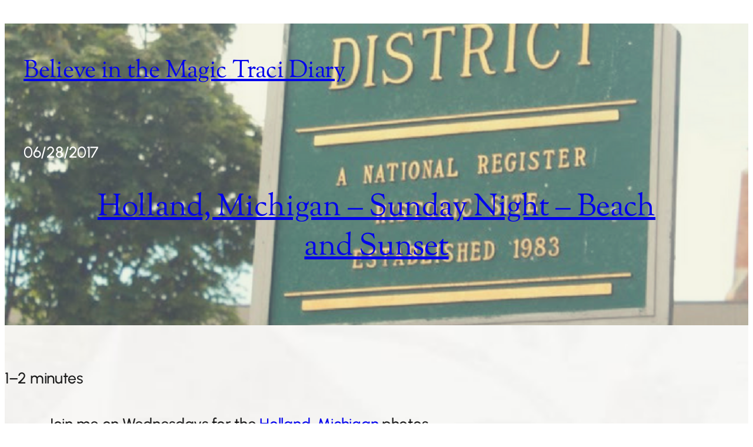

--- FILE ---
content_type: text/html; charset=UTF-8
request_url: https://cookingwithtraci.com/2017/06/28/holland-michigan-sunday-night-beach-and-sunset/
body_size: 33920
content:
<!DOCTYPE html>
<html lang="en">
<head>
	<meta charset="UTF-8" />
	<meta name="viewport" content="width=device-width, initial-scale=1" />
<script type="text/javascript">
  WebFontConfig = {"google":{"families":["Poppins:b:latin,latin-ext","Poppins:r,i,b,bi:latin,latin-ext"]},"api_url":"https:\/\/fonts-api.wp.com\/css"};
  (function() {
    var wf = document.createElement('script');
    wf.src = '/wp-content/plugins/custom-fonts/js/webfont.js';
    wf.type = 'text/javascript';
    wf.async = 'true';
    var s = document.getElementsByTagName('script')[0];
    s.parentNode.insertBefore(wf, s);
	})();
</script><style id="jetpack-custom-fonts-css"></style>
<meta name='robots' content='max-image-preview:large' />

<!-- Async WordPress.com Remote Login -->
<script id="wpcom_remote_login_js">
var wpcom_remote_login_extra_auth = '';
function wpcom_remote_login_remove_dom_node_id( element_id ) {
	var dom_node = document.getElementById( element_id );
	if ( dom_node ) { dom_node.parentNode.removeChild( dom_node ); }
}
function wpcom_remote_login_remove_dom_node_classes( class_name ) {
	var dom_nodes = document.querySelectorAll( '.' + class_name );
	for ( var i = 0; i < dom_nodes.length; i++ ) {
		dom_nodes[ i ].parentNode.removeChild( dom_nodes[ i ] );
	}
}
function wpcom_remote_login_final_cleanup() {
	wpcom_remote_login_remove_dom_node_classes( "wpcom_remote_login_msg" );
	wpcom_remote_login_remove_dom_node_id( "wpcom_remote_login_key" );
	wpcom_remote_login_remove_dom_node_id( "wpcom_remote_login_validate" );
	wpcom_remote_login_remove_dom_node_id( "wpcom_remote_login_js" );
	wpcom_remote_login_remove_dom_node_id( "wpcom_request_access_iframe" );
	wpcom_remote_login_remove_dom_node_id( "wpcom_request_access_styles" );
}

// Watch for messages back from the remote login
window.addEventListener( "message", function( e ) {
	if ( e.origin === "https://r-login.wordpress.com" ) {
		var data = {};
		try {
			data = JSON.parse( e.data );
		} catch( e ) {
			wpcom_remote_login_final_cleanup();
			return;
		}

		if ( data.msg === 'LOGIN' ) {
			// Clean up the login check iframe
			wpcom_remote_login_remove_dom_node_id( "wpcom_remote_login_key" );

			var id_regex = new RegExp( /^[0-9]+$/ );
			var token_regex = new RegExp( /^.*|.*|.*$/ );
			if (
				token_regex.test( data.token )
				&& id_regex.test( data.wpcomid )
			) {
				// We have everything we need to ask for a login
				var script = document.createElement( "script" );
				script.setAttribute( "id", "wpcom_remote_login_validate" );
				script.src = '/remote-login.php?wpcom_remote_login=validate'
					+ '&wpcomid=' + data.wpcomid
					+ '&token=' + encodeURIComponent( data.token )
					+ '&host=' + window.location.protocol
					+ '//' + window.location.hostname
					+ '&postid=21335'
					+ '&is_singular=1';
				document.body.appendChild( script );
			}

			return;
		}

		// Safari ITP, not logged in, so redirect
		if ( data.msg === 'LOGIN-REDIRECT' ) {
			window.location = 'https://wordpress.com/log-in?redirect_to=' + window.location.href;
			return;
		}

		// Safari ITP, storage access failed, remove the request
		if ( data.msg === 'LOGIN-REMOVE' ) {
			var css_zap = 'html { -webkit-transition: margin-top 1s; transition: margin-top 1s; } /* 9001 */ html { margin-top: 0 !important; } * html body { margin-top: 0 !important; } @media screen and ( max-width: 782px ) { html { margin-top: 0 !important; } * html body { margin-top: 0 !important; } }';
			var style_zap = document.createElement( 'style' );
			style_zap.type = 'text/css';
			style_zap.appendChild( document.createTextNode( css_zap ) );
			document.body.appendChild( style_zap );

			var e = document.getElementById( 'wpcom_request_access_iframe' );
			e.parentNode.removeChild( e );

			document.cookie = 'wordpress_com_login_access=denied; path=/; max-age=31536000';

			return;
		}

		// Safari ITP
		if ( data.msg === 'REQUEST_ACCESS' ) {
			console.log( 'request access: safari' );

			// Check ITP iframe enable/disable knob
			if ( wpcom_remote_login_extra_auth !== 'safari_itp_iframe' ) {
				return;
			}

			// If we are in a "private window" there is no ITP.
			var private_window = false;
			try {
				var opendb = window.openDatabase( null, null, null, null );
			} catch( e ) {
				private_window = true;
			}

			if ( private_window ) {
				console.log( 'private window' );
				return;
			}

			var iframe = document.createElement( 'iframe' );
			iframe.id = 'wpcom_request_access_iframe';
			iframe.setAttribute( 'scrolling', 'no' );
			iframe.setAttribute( 'sandbox', 'allow-storage-access-by-user-activation allow-scripts allow-same-origin allow-top-navigation-by-user-activation' );
			iframe.src = 'https://r-login.wordpress.com/remote-login.php?wpcom_remote_login=request_access&origin=' + encodeURIComponent( data.origin ) + '&wpcomid=' + encodeURIComponent( data.wpcomid );

			var css = 'html { -webkit-transition: margin-top 1s; transition: margin-top 1s; } /* 9001 */ html { margin-top: 46px !important; } * html body { margin-top: 46px !important; } @media screen and ( max-width: 660px ) { html { margin-top: 71px !important; } * html body { margin-top: 71px !important; } #wpcom_request_access_iframe { display: block; height: 71px !important; } } #wpcom_request_access_iframe { border: 0px; height: 46px; position: fixed; top: 0; left: 0; width: 100%; min-width: 100%; z-index: 99999; background: #23282d; } ';

			var style = document.createElement( 'style' );
			style.type = 'text/css';
			style.id = 'wpcom_request_access_styles';
			style.appendChild( document.createTextNode( css ) );
			document.body.appendChild( style );

			document.body.appendChild( iframe );
		}

		if ( data.msg === 'DONE' ) {
			wpcom_remote_login_final_cleanup();
		}
	}
}, false );

// Inject the remote login iframe after the page has had a chance to load
// more critical resources
window.addEventListener( "DOMContentLoaded", function( e ) {
	var iframe = document.createElement( "iframe" );
	iframe.style.display = "none";
	iframe.setAttribute( "scrolling", "no" );
	iframe.setAttribute( "id", "wpcom_remote_login_key" );
	iframe.src = "https://r-login.wordpress.com/remote-login.php"
		+ "?wpcom_remote_login=key"
		+ "&origin=aHR0cHM6Ly9jb29raW5nd2l0aHRyYWNpLmNvbQ%3D%3D"
		+ "&wpcomid=14265438"
		+ "&time=" + Math.floor( Date.now() / 1000 );
	document.body.appendChild( iframe );
}, false );
</script>
<title>Holland, Michigan – Sunday Night – Beach and Sunset &#8211; Believe in the Magic Traci Diary</title>
<link rel='dns-prefetch' href='//s0.wp.com' />
<link rel='dns-prefetch' href='//widgets.wp.com' />
<link rel="alternate" type="application/rss+xml" title="Believe in the Magic Traci Diary &raquo; Feed" href="https://cookingwithtraci.com/feed/" />
<link rel="alternate" type="application/rss+xml" title="Believe in the Magic Traci Diary &raquo; Comments Feed" href="https://cookingwithtraci.com/comments/feed/" />
<link rel="alternate" type="application/rss+xml" title="Believe in the Magic Traci Diary &raquo; Holland, Michigan – Sunday Night – Beach and&nbsp;Sunset Comments Feed" href="https://cookingwithtraci.com/2017/06/28/holland-michigan-sunday-night-beach-and-sunset/feed/" />
	<script type="text/javascript">
		/* <![CDATA[ */
		function addLoadEvent(func) {
			var oldonload = window.onload;
			if (typeof window.onload != 'function') {
				window.onload = func;
			} else {
				window.onload = function () {
					oldonload();
					func();
				}
			}
		}
		/* ]]> */
	</script>
	<link crossorigin='anonymous' rel='stylesheet' id='all-css-0-1' href='/_static/??-eJxtzEkKgDAQRNELGZs4EDfiWUJsxMzYHby+RARB3BQ8KD6cWZgUGSNDKCL7su2RwCJnbdxjCCnVWYtHggO9ZlxFTsQftYaogf+k3x2+4Vv1voRZqrHvpkHJwV5glDTa&cssminify=yes' type='text/css' media='all' />
<style id='wp-block-site-title-inline-css'>
.wp-block-site-title{box-sizing:border-box}.wp-block-site-title :where(a){color:inherit;font-family:inherit;font-size:inherit;font-style:inherit;font-weight:inherit;letter-spacing:inherit;line-height:inherit;text-decoration:inherit}
/*# sourceURL=/wp-content/plugins/gutenberg-core/v22.2.0/build/styles/block-library/site-title/style.css */
</style>
<style id='wp-block-group-inline-css'>
.wp-block-group{box-sizing:border-box}:where(.wp-block-group.wp-block-group-is-layout-constrained){position:relative}
/*# sourceURL=/wp-content/plugins/gutenberg-core/v22.2.0/build/styles/block-library/group/style.css */
</style>
<style id='wp-block-post-date-inline-css'>
.wp-block-post-date{box-sizing:border-box}
/*# sourceURL=/wp-content/plugins/gutenberg-core/v22.2.0/build/styles/block-library/post-date/style.css */
</style>
<style id='wp-block-post-title-inline-css'>
.wp-block-post-title{box-sizing:border-box;word-break:break-word}.wp-block-post-title :where(a){display:inline-block;font-family:inherit;font-size:inherit;font-style:inherit;font-weight:inherit;letter-spacing:inherit;line-height:inherit;text-decoration:inherit}
/*# sourceURL=/wp-content/plugins/gutenberg-core/v22.2.0/build/styles/block-library/post-title/style.css */
</style>
<link crossorigin='anonymous' rel='stylesheet' id='all-css-8-1' href='/wp-content/plugins/gutenberg-core/v22.2.0/build/styles/block-library/cover/style.css?m=1764855221i&cssminify=yes' type='text/css' media='all' />
<style id='wp-block-post-time-to-read-inline-css'>
.wp-block-post-time-to-read{box-sizing:border-box}
/*# sourceURL=/wp-content/plugins/gutenberg-core/v22.2.0/build/styles/block-library/post-time-to-read/style.css */
</style>
<link crossorigin='anonymous' rel='stylesheet' id='all-css-12-1' href='/_static/??-eJyNjMEKgzAQBX9Ifdha9CJ+StF1KdFkN7gJ+X0RbM89zjAMSqxJJbEkhFxHnz9ODBunONN+M4Kq4O2EsHil3WDFRT4aMqvw/yHomj0baD40G/tf9BXXcApj27+ej6Hr2247ASkBO20=&cssminify=yes' type='text/css' media='all' />
<style id='wp-block-post-content-inline-css'>
.wp-block-post-content{display:flow-root}
/*# sourceURL=/wp-content/plugins/gutenberg-core/v22.2.0/build/styles/block-library/post-content/style.css */
</style>
<style id='wp-block-post-navigation-link-inline-css'>
.wp-block-post-navigation-link .wp-block-post-navigation-link__arrow-previous{display:inline-block;margin-right:1ch}.wp-block-post-navigation-link .wp-block-post-navigation-link__arrow-previous:not(.is-arrow-chevron){transform:scaleX(1)}.wp-block-post-navigation-link .wp-block-post-navigation-link__arrow-next{display:inline-block;margin-left:1ch}.wp-block-post-navigation-link .wp-block-post-navigation-link__arrow-next:not(.is-arrow-chevron){transform:scaleX(1)}.wp-block-post-navigation-link.has-text-align-left[style*="writing-mode: vertical-lr"],.wp-block-post-navigation-link.has-text-align-right[style*="writing-mode: vertical-rl"]{rotate:180deg}
/*# sourceURL=/wp-content/plugins/gutenberg-core/v22.2.0/build/styles/block-library/post-navigation-link/style.css */
</style>
<style id='wp-block-columns-inline-css'>
.wp-block-columns{box-sizing:border-box;display:flex;flex-wrap:wrap!important}@media (min-width:782px){.wp-block-columns{flex-wrap:nowrap!important}}.wp-block-columns{align-items:normal!important}.wp-block-columns.are-vertically-aligned-top{align-items:flex-start}.wp-block-columns.are-vertically-aligned-center{align-items:center}.wp-block-columns.are-vertically-aligned-bottom{align-items:flex-end}@media (max-width:781px){.wp-block-columns:not(.is-not-stacked-on-mobile)>.wp-block-column{flex-basis:100%!important}}@media (min-width:782px){.wp-block-columns:not(.is-not-stacked-on-mobile)>.wp-block-column{flex-basis:0;flex-grow:1}.wp-block-columns:not(.is-not-stacked-on-mobile)>.wp-block-column[style*=flex-basis]{flex-grow:0}}.wp-block-columns.is-not-stacked-on-mobile{flex-wrap:nowrap!important}.wp-block-columns.is-not-stacked-on-mobile>.wp-block-column{flex-basis:0;flex-grow:1}.wp-block-columns.is-not-stacked-on-mobile>.wp-block-column[style*=flex-basis]{flex-grow:0}:where(.wp-block-columns){margin-bottom:1.75em}:where(.wp-block-columns.has-background){padding:1.25em 2.375em}.wp-block-column{flex-grow:1;min-width:0;overflow-wrap:break-word;word-break:break-word}.wp-block-column.is-vertically-aligned-top{align-self:flex-start}.wp-block-column.is-vertically-aligned-center{align-self:center}.wp-block-column.is-vertically-aligned-bottom{align-self:flex-end}.wp-block-column.is-vertically-aligned-stretch{align-self:stretch}.wp-block-column.is-vertically-aligned-bottom,.wp-block-column.is-vertically-aligned-center,.wp-block-column.is-vertically-aligned-top{width:100%}
/*# sourceURL=/wp-content/plugins/gutenberg-core/v22.2.0/build/styles/block-library/columns/style.css */
</style>
<style id='wp-block-avatar-inline-css'>
.wp-block-avatar{line-height:0}.wp-block-avatar,.wp-block-avatar img{box-sizing:border-box}.wp-block-avatar.aligncenter{text-align:center}
/*# sourceURL=/wp-content/plugins/gutenberg-core/v22.2.0/build/styles/block-library/avatar/style.css */
</style>
<style id='wp-block-paragraph-inline-css'>
.is-small-text{font-size:.875em}.is-regular-text{font-size:1em}.is-large-text{font-size:2.25em}.is-larger-text{font-size:3em}.has-drop-cap:not(:focus):first-letter{float:left;font-size:8.4em;font-style:normal;font-weight:100;line-height:.68;margin:.05em .1em 0 0;text-transform:uppercase}body.rtl .has-drop-cap:not(:focus):first-letter{float:none;margin-left:.1em}p.has-drop-cap.has-background{overflow:hidden}:root :where(p.has-background){padding:1.25em 2.375em}:where(p.has-text-color:not(.has-link-color)) a{color:inherit}p.has-text-align-left[style*="writing-mode:vertical-lr"],p.has-text-align-right[style*="writing-mode:vertical-rl"]{rotate:180deg}
/*# sourceURL=/wp-content/plugins/gutenberg-core/v22.2.0/build/styles/block-library/paragraph/style.css */
</style>
<style id='wp-block-post-author-name-inline-css'>
.wp-block-post-author-name{box-sizing:border-box}
/*# sourceURL=/wp-content/plugins/gutenberg-core/v22.2.0/build/styles/block-library/post-author-name/style.css */
</style>
<style id='wp-block-post-terms-inline-css'>
.wp-block-post-terms{box-sizing:border-box}.wp-block-post-terms .wp-block-post-terms__separator{white-space:pre-wrap}
/*# sourceURL=/wp-content/plugins/gutenberg-core/v22.2.0/build/styles/block-library/post-terms/style.css */
</style>
<style id='wp-block-comment-author-name-inline-css'>
.wp-block-comment-author-name{box-sizing:border-box}
/*# sourceURL=/wp-content/plugins/gutenberg-core/v22.2.0/build/styles/block-library/comment-author-name/style.css */
</style>
<style id='wp-block-comment-date-inline-css'>
.wp-block-comment-date{box-sizing:border-box}
/*# sourceURL=/wp-content/plugins/gutenberg-core/v22.2.0/build/styles/block-library/comment-date/style.css */
</style>
<style id='wp-block-comment-content-inline-css'>
.comment-awaiting-moderation{display:block;font-size:.875em;line-height:1.5}.wp-block-comment-content{box-sizing:border-box}
/*# sourceURL=/wp-content/plugins/gutenberg-core/v22.2.0/build/styles/block-library/comment-content/style.css */
</style>
<style id='wp-block-comment-reply-link-inline-css'>
.wp-block-comment-reply-link{box-sizing:border-box}
/*# sourceURL=/wp-content/plugins/gutenberg-core/v22.2.0/build/styles/block-library/comment-reply-link/style.css */
</style>
<style id='wp-block-comment-template-inline-css'>
.wp-block-comment-template{box-sizing:border-box;list-style:none;margin-bottom:0;max-width:100%;padding:0}.wp-block-comment-template li{clear:both}.wp-block-comment-template ol{list-style:none;margin-bottom:0;max-width:100%;padding-left:2rem}.wp-block-comment-template.alignleft{float:left}.wp-block-comment-template.aligncenter{margin-left:auto;margin-right:auto;width:fit-content}.wp-block-comment-template.alignright{float:right}
/*# sourceURL=/wp-content/plugins/gutenberg-core/v22.2.0/build/styles/block-library/comment-template/style.css */
</style>
<style id='wp-block-post-comments-form-inline-css'>
:where(.wp-block-post-comments-form input:not([type=submit])),:where(.wp-block-post-comments-form textarea){border:1px solid #949494;font-family:inherit;font-size:1em}:where(.wp-block-post-comments-form input:where(:not([type=submit]):not([type=checkbox]))),:where(.wp-block-post-comments-form textarea){padding:calc(.667em + 2px)}.wp-block-post-comments-form{box-sizing:border-box}.wp-block-post-comments-form[style*=font-weight] :where(.comment-reply-title){font-weight:inherit}.wp-block-post-comments-form[style*=font-family] :where(.comment-reply-title){font-family:inherit}.wp-block-post-comments-form[class*=-font-size] :where(.comment-reply-title),.wp-block-post-comments-form[style*=font-size] :where(.comment-reply-title){font-size:inherit}.wp-block-post-comments-form[style*=line-height] :where(.comment-reply-title){line-height:inherit}.wp-block-post-comments-form[style*=font-style] :where(.comment-reply-title){font-style:inherit}.wp-block-post-comments-form[style*=letter-spacing] :where(.comment-reply-title){letter-spacing:inherit}.wp-block-post-comments-form :where(input[type=submit]){box-shadow:none;cursor:pointer;display:inline-block;overflow-wrap:break-word;text-align:center}.wp-block-post-comments-form .comment-form input:not([type=submit]):not([type=checkbox]):not([type=hidden]),.wp-block-post-comments-form .comment-form textarea{box-sizing:border-box;display:block;width:100%}.wp-block-post-comments-form .comment-form-author label,.wp-block-post-comments-form .comment-form-email label,.wp-block-post-comments-form .comment-form-url label{display:block;margin-bottom:.25em}.wp-block-post-comments-form .comment-form-cookies-consent{display:flex;gap:.25em}.wp-block-post-comments-form .comment-form-cookies-consent #wp-comment-cookies-consent{margin-top:.35em}.wp-block-post-comments-form .comment-reply-title{margin-bottom:0}.wp-block-post-comments-form .comment-reply-title :where(small){font-size:var(--wp--preset--font-size--medium,smaller);margin-left:.5em}
/*# sourceURL=/wp-content/plugins/gutenberg-core/v22.2.0/build/styles/block-library/post-comments-form/style.css */
</style>
<style id='wp-block-buttons-inline-css'>
.wp-block-buttons{box-sizing:border-box}.wp-block-buttons.is-vertical{flex-direction:column}.wp-block-buttons.is-vertical>.wp-block-button:last-child{margin-bottom:0}.wp-block-buttons>.wp-block-button{display:inline-block;margin:0}.wp-block-buttons.is-content-justification-left{justify-content:flex-start}.wp-block-buttons.is-content-justification-left.is-vertical{align-items:flex-start}.wp-block-buttons.is-content-justification-center{justify-content:center}.wp-block-buttons.is-content-justification-center.is-vertical{align-items:center}.wp-block-buttons.is-content-justification-right{justify-content:flex-end}.wp-block-buttons.is-content-justification-right.is-vertical{align-items:flex-end}.wp-block-buttons.is-content-justification-space-between{justify-content:space-between}.wp-block-buttons.aligncenter{text-align:center}.wp-block-buttons:not(.is-content-justification-space-between,.is-content-justification-right,.is-content-justification-left,.is-content-justification-center) .wp-block-button.aligncenter{margin-left:auto;margin-right:auto;width:100%}.wp-block-buttons[style*=text-decoration] .wp-block-button,.wp-block-buttons[style*=text-decoration] .wp-block-button__link{text-decoration:inherit}.wp-block-buttons.has-custom-font-size .wp-block-button__link{font-size:inherit}.wp-block-buttons .wp-block-button__link{width:100%}.wp-block-button.aligncenter{text-align:center}
/*# sourceURL=/wp-content/plugins/gutenberg-core/v22.2.0/build/styles/block-library/buttons/style.css */
</style>
<style id='wp-block-button-inline-css'>
.wp-block-button__link{align-content:center;box-sizing:border-box;cursor:pointer;display:inline-block;height:100%;text-align:center;word-break:break-word}.wp-block-button__link.aligncenter{text-align:center}.wp-block-button__link.alignright{text-align:right}:where(.wp-block-button__link){border-radius:9999px;box-shadow:none;padding:calc(.667em + 2px) calc(1.333em + 2px);text-decoration:none}.wp-block-button[style*=text-decoration] .wp-block-button__link{text-decoration:inherit}.wp-block-buttons>.wp-block-button.has-custom-width{max-width:none}.wp-block-buttons>.wp-block-button.has-custom-width .wp-block-button__link{width:100%}.wp-block-buttons>.wp-block-button.has-custom-font-size .wp-block-button__link{font-size:inherit}.wp-block-buttons>.wp-block-button.wp-block-button__width-25{width:calc(25% - var(--wp--style--block-gap, .5em)*.75)}.wp-block-buttons>.wp-block-button.wp-block-button__width-50{width:calc(50% - var(--wp--style--block-gap, .5em)*.5)}.wp-block-buttons>.wp-block-button.wp-block-button__width-75{width:calc(75% - var(--wp--style--block-gap, .5em)*.25)}.wp-block-buttons>.wp-block-button.wp-block-button__width-100{flex-basis:100%;width:100%}.wp-block-buttons.is-vertical>.wp-block-button.wp-block-button__width-25{width:25%}.wp-block-buttons.is-vertical>.wp-block-button.wp-block-button__width-50{width:50%}.wp-block-buttons.is-vertical>.wp-block-button.wp-block-button__width-75{width:75%}.wp-block-button.is-style-squared,.wp-block-button__link.wp-block-button.is-style-squared{border-radius:0}.wp-block-button.no-border-radius,.wp-block-button__link.no-border-radius{border-radius:0!important}:root :where(.wp-block-button .wp-block-button__link.is-style-outline),:root :where(.wp-block-button.is-style-outline>.wp-block-button__link){border:2px solid;padding:.667em 1.333em}:root :where(.wp-block-button .wp-block-button__link.is-style-outline:not(.has-text-color)),:root :where(.wp-block-button.is-style-outline>.wp-block-button__link:not(.has-text-color)){color:currentColor}:root :where(.wp-block-button .wp-block-button__link.is-style-outline:not(.has-background)),:root :where(.wp-block-button.is-style-outline>.wp-block-button__link:not(.has-background)){background-color:initial;background-image:none}
/*# sourceURL=/wp-content/plugins/gutenberg-core/v22.2.0/build/styles/block-library/button/style.css */
</style>
<style id='wp-block-comments-inline-css'>
.wp-block-post-comments{box-sizing:border-box}.wp-block-post-comments .alignleft{float:left}.wp-block-post-comments .alignright{float:right}.wp-block-post-comments .navigation:after{clear:both;content:"";display:table}.wp-block-post-comments .commentlist{clear:both;list-style:none;margin:0;padding:0}.wp-block-post-comments .commentlist .comment{min-height:2.25em;padding-left:3.25em}.wp-block-post-comments .commentlist .comment p{font-size:1em;line-height:1.8;margin:1em 0}.wp-block-post-comments .commentlist .children{list-style:none;margin:0;padding:0}.wp-block-post-comments .comment-author{line-height:1.5}.wp-block-post-comments .comment-author .avatar{border-radius:1.5em;display:block;float:left;height:2.5em;margin-right:.75em;margin-top:.5em;width:2.5em}.wp-block-post-comments .comment-author cite{font-style:normal}.wp-block-post-comments .comment-meta{font-size:.875em;line-height:1.5}.wp-block-post-comments .comment-meta b{font-weight:400}.wp-block-post-comments .comment-meta .comment-awaiting-moderation{display:block;margin-bottom:1em;margin-top:1em}.wp-block-post-comments .comment-body .commentmetadata{font-size:.875em}.wp-block-post-comments .comment-form-author label,.wp-block-post-comments .comment-form-comment label,.wp-block-post-comments .comment-form-email label,.wp-block-post-comments .comment-form-url label{display:block;margin-bottom:.25em}.wp-block-post-comments .comment-form input:not([type=submit]):not([type=checkbox]),.wp-block-post-comments .comment-form textarea{box-sizing:border-box;display:block;width:100%}.wp-block-post-comments .comment-form-cookies-consent{display:flex;gap:.25em}.wp-block-post-comments .comment-form-cookies-consent #wp-comment-cookies-consent{margin-top:.35em}.wp-block-post-comments .comment-reply-title{margin-bottom:0}.wp-block-post-comments .comment-reply-title :where(small){font-size:var(--wp--preset--font-size--medium,smaller);margin-left:.5em}.wp-block-post-comments .reply{font-size:.875em;margin-bottom:1.4em}.wp-block-post-comments input:not([type=submit]),.wp-block-post-comments textarea{border:1px solid #949494;font-family:inherit;font-size:1em}.wp-block-post-comments input:not([type=submit]):not([type=checkbox]),.wp-block-post-comments textarea{padding:calc(.667em + 2px)}:where(.wp-block-post-comments input[type=submit]){border:none}.wp-block-comments{box-sizing:border-box}
/*# sourceURL=/wp-content/plugins/gutenberg-core/v22.2.0/build/styles/block-library/comments/style.css */
</style>
<style id='wp-block-site-logo-inline-css'>
.wp-block-site-logo{box-sizing:border-box;line-height:0}.wp-block-site-logo a{display:inline-block;line-height:0}.wp-block-site-logo.is-default-size img{height:auto;width:120px}.wp-block-site-logo img{height:auto;max-width:100%}.wp-block-site-logo a,.wp-block-site-logo img{border-radius:inherit}.wp-block-site-logo.aligncenter{margin-left:auto;margin-right:auto;text-align:center}:root :where(.wp-block-site-logo.is-style-rounded){border-radius:9999px}
/*# sourceURL=/wp-content/plugins/gutenberg-core/v22.2.0/build/styles/block-library/site-logo/style.css */
</style>
<style id='wp-block-social-links-inline-css'>
.wp-block-social-links{background:none;box-sizing:border-box;margin-left:0;padding-left:0;padding-right:0;text-indent:0}.wp-block-social-links .wp-social-link a,.wp-block-social-links .wp-social-link a:hover{border-bottom:0;box-shadow:none;text-decoration:none}.wp-block-social-links .wp-social-link svg{height:1em;width:1em}.wp-block-social-links .wp-social-link span:not(.screen-reader-text){font-size:.65em;margin-left:.5em;margin-right:.5em}.wp-block-social-links.has-small-icon-size{font-size:16px}.wp-block-social-links,.wp-block-social-links.has-normal-icon-size{font-size:24px}.wp-block-social-links.has-large-icon-size{font-size:36px}.wp-block-social-links.has-huge-icon-size{font-size:48px}.wp-block-social-links.aligncenter{display:flex;justify-content:center}.wp-block-social-links.alignright{justify-content:flex-end}.wp-block-social-link{border-radius:9999px;display:block}@media not (prefers-reduced-motion){.wp-block-social-link{transition:transform .1s ease}}.wp-block-social-link{height:auto}.wp-block-social-link a{align-items:center;display:flex;line-height:0}.wp-block-social-link:hover{transform:scale(1.1)}.wp-block-social-links .wp-block-social-link.wp-social-link{display:inline-block;margin:0;padding:0}.wp-block-social-links .wp-block-social-link.wp-social-link .wp-block-social-link-anchor,.wp-block-social-links .wp-block-social-link.wp-social-link .wp-block-social-link-anchor svg,.wp-block-social-links .wp-block-social-link.wp-social-link .wp-block-social-link-anchor:active,.wp-block-social-links .wp-block-social-link.wp-social-link .wp-block-social-link-anchor:hover,.wp-block-social-links .wp-block-social-link.wp-social-link .wp-block-social-link-anchor:visited{fill:currentColor;color:currentColor}:where(.wp-block-social-links:not(.is-style-logos-only)) .wp-social-link{background-color:#f0f0f0;color:#444}:where(.wp-block-social-links:not(.is-style-logos-only)) .wp-social-link-amazon{background-color:#f90;color:#fff}:where(.wp-block-social-links:not(.is-style-logos-only)) .wp-social-link-bandcamp{background-color:#1ea0c3;color:#fff}:where(.wp-block-social-links:not(.is-style-logos-only)) .wp-social-link-behance{background-color:#0757fe;color:#fff}:where(.wp-block-social-links:not(.is-style-logos-only)) .wp-social-link-bluesky{background-color:#0a7aff;color:#fff}:where(.wp-block-social-links:not(.is-style-logos-only)) .wp-social-link-codepen{background-color:#1e1f26;color:#fff}:where(.wp-block-social-links:not(.is-style-logos-only)) .wp-social-link-deviantart{background-color:#02e49b;color:#fff}:where(.wp-block-social-links:not(.is-style-logos-only)) .wp-social-link-discord{background-color:#5865f2;color:#fff}:where(.wp-block-social-links:not(.is-style-logos-only)) .wp-social-link-dribbble{background-color:#e94c89;color:#fff}:where(.wp-block-social-links:not(.is-style-logos-only)) .wp-social-link-dropbox{background-color:#4280ff;color:#fff}:where(.wp-block-social-links:not(.is-style-logos-only)) .wp-social-link-etsy{background-color:#f45800;color:#fff}:where(.wp-block-social-links:not(.is-style-logos-only)) .wp-social-link-facebook{background-color:#0866ff;color:#fff}:where(.wp-block-social-links:not(.is-style-logos-only)) .wp-social-link-fivehundredpx{background-color:#000;color:#fff}:where(.wp-block-social-links:not(.is-style-logos-only)) .wp-social-link-flickr{background-color:#0461dd;color:#fff}:where(.wp-block-social-links:not(.is-style-logos-only)) .wp-social-link-foursquare{background-color:#e65678;color:#fff}:where(.wp-block-social-links:not(.is-style-logos-only)) .wp-social-link-github{background-color:#24292d;color:#fff}:where(.wp-block-social-links:not(.is-style-logos-only)) .wp-social-link-goodreads{background-color:#eceadd;color:#382110}:where(.wp-block-social-links:not(.is-style-logos-only)) .wp-social-link-google{background-color:#ea4434;color:#fff}:where(.wp-block-social-links:not(.is-style-logos-only)) .wp-social-link-gravatar{background-color:#1d4fc4;color:#fff}:where(.wp-block-social-links:not(.is-style-logos-only)) .wp-social-link-instagram{background-color:#f00075;color:#fff}:where(.wp-block-social-links:not(.is-style-logos-only)) .wp-social-link-lastfm{background-color:#e21b24;color:#fff}:where(.wp-block-social-links:not(.is-style-logos-only)) .wp-social-link-linkedin{background-color:#0d66c2;color:#fff}:where(.wp-block-social-links:not(.is-style-logos-only)) .wp-social-link-mastodon{background-color:#3288d4;color:#fff}:where(.wp-block-social-links:not(.is-style-logos-only)) .wp-social-link-medium{background-color:#000;color:#fff}:where(.wp-block-social-links:not(.is-style-logos-only)) .wp-social-link-meetup{background-color:#f6405f;color:#fff}:where(.wp-block-social-links:not(.is-style-logos-only)) .wp-social-link-patreon{background-color:#000;color:#fff}:where(.wp-block-social-links:not(.is-style-logos-only)) .wp-social-link-pinterest{background-color:#e60122;color:#fff}:where(.wp-block-social-links:not(.is-style-logos-only)) .wp-social-link-pocket{background-color:#ef4155;color:#fff}:where(.wp-block-social-links:not(.is-style-logos-only)) .wp-social-link-reddit{background-color:#ff4500;color:#fff}:where(.wp-block-social-links:not(.is-style-logos-only)) .wp-social-link-skype{background-color:#0478d7;color:#fff}:where(.wp-block-social-links:not(.is-style-logos-only)) .wp-social-link-snapchat{stroke:#000;background-color:#fefc00;color:#fff}:where(.wp-block-social-links:not(.is-style-logos-only)) .wp-social-link-soundcloud{background-color:#ff5600;color:#fff}:where(.wp-block-social-links:not(.is-style-logos-only)) .wp-social-link-spotify{background-color:#1bd760;color:#fff}:where(.wp-block-social-links:not(.is-style-logos-only)) .wp-social-link-telegram{background-color:#2aabee;color:#fff}:where(.wp-block-social-links:not(.is-style-logos-only)) .wp-social-link-threads{background-color:#000;color:#fff}:where(.wp-block-social-links:not(.is-style-logos-only)) .wp-social-link-tiktok{background-color:#000;color:#fff}:where(.wp-block-social-links:not(.is-style-logos-only)) .wp-social-link-tumblr{background-color:#011835;color:#fff}:where(.wp-block-social-links:not(.is-style-logos-only)) .wp-social-link-twitch{background-color:#6440a4;color:#fff}:where(.wp-block-social-links:not(.is-style-logos-only)) .wp-social-link-twitter{background-color:#1da1f2;color:#fff}:where(.wp-block-social-links:not(.is-style-logos-only)) .wp-social-link-vimeo{background-color:#1eb7ea;color:#fff}:where(.wp-block-social-links:not(.is-style-logos-only)) .wp-social-link-vk{background-color:#4680c2;color:#fff}:where(.wp-block-social-links:not(.is-style-logos-only)) .wp-social-link-wordpress{background-color:#3499cd;color:#fff}:where(.wp-block-social-links:not(.is-style-logos-only)) .wp-social-link-whatsapp{background-color:#25d366;color:#fff}:where(.wp-block-social-links:not(.is-style-logos-only)) .wp-social-link-x{background-color:#000;color:#fff}:where(.wp-block-social-links:not(.is-style-logos-only)) .wp-social-link-yelp{background-color:#d32422;color:#fff}:where(.wp-block-social-links:not(.is-style-logos-only)) .wp-social-link-youtube{background-color:red;color:#fff}:where(.wp-block-social-links.is-style-logos-only) .wp-social-link{background:none}:where(.wp-block-social-links.is-style-logos-only) .wp-social-link svg{height:1.25em;width:1.25em}:where(.wp-block-social-links.is-style-logos-only) .wp-social-link-amazon{color:#f90}:where(.wp-block-social-links.is-style-logos-only) .wp-social-link-bandcamp{color:#1ea0c3}:where(.wp-block-social-links.is-style-logos-only) .wp-social-link-behance{color:#0757fe}:where(.wp-block-social-links.is-style-logos-only) .wp-social-link-bluesky{color:#0a7aff}:where(.wp-block-social-links.is-style-logos-only) .wp-social-link-codepen{color:#1e1f26}:where(.wp-block-social-links.is-style-logos-only) .wp-social-link-deviantart{color:#02e49b}:where(.wp-block-social-links.is-style-logos-only) .wp-social-link-discord{color:#5865f2}:where(.wp-block-social-links.is-style-logos-only) .wp-social-link-dribbble{color:#e94c89}:where(.wp-block-social-links.is-style-logos-only) .wp-social-link-dropbox{color:#4280ff}:where(.wp-block-social-links.is-style-logos-only) .wp-social-link-etsy{color:#f45800}:where(.wp-block-social-links.is-style-logos-only) .wp-social-link-facebook{color:#0866ff}:where(.wp-block-social-links.is-style-logos-only) .wp-social-link-fivehundredpx{color:#000}:where(.wp-block-social-links.is-style-logos-only) .wp-social-link-flickr{color:#0461dd}:where(.wp-block-social-links.is-style-logos-only) .wp-social-link-foursquare{color:#e65678}:where(.wp-block-social-links.is-style-logos-only) .wp-social-link-github{color:#24292d}:where(.wp-block-social-links.is-style-logos-only) .wp-social-link-goodreads{color:#382110}:where(.wp-block-social-links.is-style-logos-only) .wp-social-link-google{color:#ea4434}:where(.wp-block-social-links.is-style-logos-only) .wp-social-link-gravatar{color:#1d4fc4}:where(.wp-block-social-links.is-style-logos-only) .wp-social-link-instagram{color:#f00075}:where(.wp-block-social-links.is-style-logos-only) .wp-social-link-lastfm{color:#e21b24}:where(.wp-block-social-links.is-style-logos-only) .wp-social-link-linkedin{color:#0d66c2}:where(.wp-block-social-links.is-style-logos-only) .wp-social-link-mastodon{color:#3288d4}:where(.wp-block-social-links.is-style-logos-only) .wp-social-link-medium{color:#000}:where(.wp-block-social-links.is-style-logos-only) .wp-social-link-meetup{color:#f6405f}:where(.wp-block-social-links.is-style-logos-only) .wp-social-link-patreon{color:#000}:where(.wp-block-social-links.is-style-logos-only) .wp-social-link-pinterest{color:#e60122}:where(.wp-block-social-links.is-style-logos-only) .wp-social-link-pocket{color:#ef4155}:where(.wp-block-social-links.is-style-logos-only) .wp-social-link-reddit{color:#ff4500}:where(.wp-block-social-links.is-style-logos-only) .wp-social-link-skype{color:#0478d7}:where(.wp-block-social-links.is-style-logos-only) .wp-social-link-snapchat{stroke:#000;color:#fff}:where(.wp-block-social-links.is-style-logos-only) .wp-social-link-soundcloud{color:#ff5600}:where(.wp-block-social-links.is-style-logos-only) .wp-social-link-spotify{color:#1bd760}:where(.wp-block-social-links.is-style-logos-only) .wp-social-link-telegram{color:#2aabee}:where(.wp-block-social-links.is-style-logos-only) .wp-social-link-threads{color:#000}:where(.wp-block-social-links.is-style-logos-only) .wp-social-link-tiktok{color:#000}:where(.wp-block-social-links.is-style-logos-only) .wp-social-link-tumblr{color:#011835}:where(.wp-block-social-links.is-style-logos-only) .wp-social-link-twitch{color:#6440a4}:where(.wp-block-social-links.is-style-logos-only) .wp-social-link-twitter{color:#1da1f2}:where(.wp-block-social-links.is-style-logos-only) .wp-social-link-vimeo{color:#1eb7ea}:where(.wp-block-social-links.is-style-logos-only) .wp-social-link-vk{color:#4680c2}:where(.wp-block-social-links.is-style-logos-only) .wp-social-link-whatsapp{color:#25d366}:where(.wp-block-social-links.is-style-logos-only) .wp-social-link-wordpress{color:#3499cd}:where(.wp-block-social-links.is-style-logos-only) .wp-social-link-x{color:#000}:where(.wp-block-social-links.is-style-logos-only) .wp-social-link-yelp{color:#d32422}:where(.wp-block-social-links.is-style-logos-only) .wp-social-link-youtube{color:red}.wp-block-social-links.is-style-pill-shape .wp-social-link{width:auto}:root :where(.wp-block-social-links .wp-social-link a){padding:.25em}:root :where(.wp-block-social-links.is-style-logos-only .wp-social-link a){padding:0}:root :where(.wp-block-social-links.is-style-pill-shape .wp-social-link a){padding-left:.6666666667em;padding-right:.6666666667em}.wp-block-social-links:not(.has-icon-color):not(.has-icon-background-color) .wp-social-link-snapchat .wp-block-social-link-label{color:#000}
/*# sourceURL=/wp-content/plugins/gutenberg-core/v22.2.0/build/styles/block-library/social-links/style.css */
</style>
<style id='wp-emoji-styles-inline-css'>

	img.wp-smiley, img.emoji {
		display: inline !important;
		border: none !important;
		box-shadow: none !important;
		height: 1em !important;
		width: 1em !important;
		margin: 0 0.07em !important;
		vertical-align: -0.1em !important;
		background: none !important;
		padding: 0 !important;
	}
/*# sourceURL=wp-emoji-styles-inline-css */
</style>
<style id='wp-block-library-inline-css'>
:root{--wp-block-synced-color:#7a00df;--wp-block-synced-color--rgb:122,0,223;--wp-bound-block-color:var(--wp-block-synced-color);--wp-editor-canvas-background:#ddd;--wp-admin-theme-color:#007cba;--wp-admin-theme-color--rgb:0,124,186;--wp-admin-theme-color-darker-10:#006ba1;--wp-admin-theme-color-darker-10--rgb:0,107,160.5;--wp-admin-theme-color-darker-20:#005a87;--wp-admin-theme-color-darker-20--rgb:0,90,135;--wp-admin-border-width-focus:2px}@media (min-resolution:192dpi){:root{--wp-admin-border-width-focus:1.5px}}.wp-element-button{cursor:pointer}:root .has-very-light-gray-background-color{background-color:#eee}:root .has-very-dark-gray-background-color{background-color:#313131}:root .has-very-light-gray-color{color:#eee}:root .has-very-dark-gray-color{color:#313131}:root .has-vivid-green-cyan-to-vivid-cyan-blue-gradient-background{background:linear-gradient(135deg,#00d084,#0693e3)}:root .has-purple-crush-gradient-background{background:linear-gradient(135deg,#34e2e4,#4721fb 50%,#ab1dfe)}:root .has-hazy-dawn-gradient-background{background:linear-gradient(135deg,#faaca8,#dad0ec)}:root .has-subdued-olive-gradient-background{background:linear-gradient(135deg,#fafae1,#67a671)}:root .has-atomic-cream-gradient-background{background:linear-gradient(135deg,#fdd79a,#004a59)}:root .has-nightshade-gradient-background{background:linear-gradient(135deg,#330968,#31cdcf)}:root .has-midnight-gradient-background{background:linear-gradient(135deg,#020381,#2874fc)}:root{--wp--preset--font-size--normal:16px;--wp--preset--font-size--huge:42px}.has-regular-font-size{font-size:1em}.has-larger-font-size{font-size:2.625em}.has-normal-font-size{font-size:var(--wp--preset--font-size--normal)}.has-huge-font-size{font-size:var(--wp--preset--font-size--huge)}:root .has-text-align-center{text-align:center}:root .has-text-align-left{text-align:left}:root .has-text-align-right{text-align:right}.has-fit-text{white-space:nowrap!important}#end-resizable-editor-section{display:none}.aligncenter{clear:both}.items-justified-left{justify-content:flex-start}.items-justified-center{justify-content:center}.items-justified-right{justify-content:flex-end}.items-justified-space-between{justify-content:space-between}.screen-reader-text{word-wrap:normal!important;border:0;clip-path:inset(50%);height:1px;margin:-1px;overflow:hidden;padding:0;position:absolute;width:1px}.screen-reader-text:focus{background-color:#ddd;clip-path:none;color:#444;display:block;font-size:1em;height:auto;left:5px;line-height:normal;padding:15px 23px 14px;text-decoration:none;top:5px;width:auto;z-index:100000}html :where(.has-border-color){border-style:solid}html :where([style*=border-top-color]){border-top-style:solid}html :where([style*=border-right-color]){border-right-style:solid}html :where([style*=border-bottom-color]){border-bottom-style:solid}html :where([style*=border-left-color]){border-left-style:solid}html :where([style*=border-width]){border-style:solid}html :where([style*=border-top-width]){border-top-style:solid}html :where([style*=border-right-width]){border-right-style:solid}html :where([style*=border-bottom-width]){border-bottom-style:solid}html :where([style*=border-left-width]){border-left-style:solid}html :where(img[class*=wp-image-]){height:auto;max-width:100%}:where(figure){margin:0 0 1em}html :where(.is-position-sticky){--wp-admin--admin-bar--position-offset:var(--wp-admin--admin-bar--height,0px)}@media screen and (max-width:600px){html :where(.is-position-sticky){--wp-admin--admin-bar--position-offset:0px}}
.has-text-align-justify {
	text-align:justify;
}
.has-text-align-justify{text-align:justify;}
/*# sourceURL=wp-block-library-inline-css */
</style>
<link crossorigin='anonymous' rel='stylesheet' id='all-css-58-1' href='/wp-content/plugins/coblocks/2.18.1-simple-rev.4/dist/coblocks-style.css?m=1681832297i&cssminify=yes' type='text/css' media='all' />
<style id='wp-block-template-skip-link-inline-css'>

		.skip-link.screen-reader-text {
			border: 0;
			clip-path: inset(50%);
			height: 1px;
			margin: -1px;
			overflow: hidden;
			padding: 0;
			position: absolute !important;
			width: 1px;
			word-wrap: normal !important;
		}

		.skip-link.screen-reader-text:focus {
			background-color: #eee;
			clip-path: none;
			color: #444;
			display: block;
			font-size: 1em;
			height: auto;
			left: 5px;
			line-height: normal;
			padding: 15px 23px 14px;
			text-decoration: none;
			top: 5px;
			width: auto;
			z-index: 100000;
		}
/*# sourceURL=wp-block-template-skip-link-inline-css */
</style>
<link crossorigin='anonymous' rel='stylesheet' id='all-css-60-1' href='/_static/??/wp-content/mu-plugins/core-compat/wp-mediaelement.css,/wp-content/mu-plugins/wpcom-bbpress-premium-themes.css?m=1432920480j&cssminify=yes' type='text/css' media='all' />
<style id='global-styles-inline-css'>
:root{--wp--preset--aspect-ratio--square: 1;--wp--preset--aspect-ratio--4-3: 4/3;--wp--preset--aspect-ratio--3-4: 3/4;--wp--preset--aspect-ratio--3-2: 3/2;--wp--preset--aspect-ratio--2-3: 2/3;--wp--preset--aspect-ratio--16-9: 16/9;--wp--preset--aspect-ratio--9-16: 9/16;--wp--preset--color--black: #000000;--wp--preset--color--cyan-bluish-gray: #abb8c3;--wp--preset--color--white: #ffffff;--wp--preset--color--pale-pink: #f78da7;--wp--preset--color--vivid-red: #cf2e2e;--wp--preset--color--luminous-vivid-orange: #ff6900;--wp--preset--color--luminous-vivid-amber: #fcb900;--wp--preset--color--light-green-cyan: #7bdcb5;--wp--preset--color--vivid-green-cyan: #00d084;--wp--preset--color--pale-cyan-blue: #8ed1fc;--wp--preset--color--vivid-cyan-blue: #0693e3;--wp--preset--color--vivid-purple: #9b51e0;--wp--preset--color--base: #ffffff;--wp--preset--color--contrast: #1b1b1b;--wp--preset--color--primary: #a34e00;--wp--preset--color--secondary: #54674a;--wp--preset--color--custom-lavender: #a882dd;--wp--preset--color--custom-coral: #e08d79;--wp--preset--color--custom-honeydew: #e0efde;--wp--preset--color--custom-celeste: #b3f2dd;--wp--preset--gradient--vivid-cyan-blue-to-vivid-purple: linear-gradient(135deg,rgb(6,147,227) 0%,rgb(155,81,224) 100%);--wp--preset--gradient--light-green-cyan-to-vivid-green-cyan: linear-gradient(135deg,rgb(122,220,180) 0%,rgb(0,208,130) 100%);--wp--preset--gradient--luminous-vivid-amber-to-luminous-vivid-orange: linear-gradient(135deg,rgb(252,185,0) 0%,rgb(255,105,0) 100%);--wp--preset--gradient--luminous-vivid-orange-to-vivid-red: linear-gradient(135deg,rgb(255,105,0) 0%,rgb(207,46,46) 100%);--wp--preset--gradient--very-light-gray-to-cyan-bluish-gray: linear-gradient(135deg,rgb(238,238,238) 0%,rgb(169,184,195) 100%);--wp--preset--gradient--cool-to-warm-spectrum: linear-gradient(135deg,rgb(74,234,220) 0%,rgb(151,120,209) 20%,rgb(207,42,186) 40%,rgb(238,44,130) 60%,rgb(251,105,98) 80%,rgb(254,248,76) 100%);--wp--preset--gradient--blush-light-purple: linear-gradient(135deg,rgb(255,206,236) 0%,rgb(152,150,240) 100%);--wp--preset--gradient--blush-bordeaux: linear-gradient(135deg,rgb(254,205,165) 0%,rgb(254,45,45) 50%,rgb(107,0,62) 100%);--wp--preset--gradient--luminous-dusk: linear-gradient(135deg,rgb(255,203,112) 0%,rgb(199,81,192) 50%,rgb(65,88,208) 100%);--wp--preset--gradient--pale-ocean: linear-gradient(135deg,rgb(255,245,203) 0%,rgb(182,227,212) 50%,rgb(51,167,181) 100%);--wp--preset--gradient--electric-grass: linear-gradient(135deg,rgb(202,248,128) 0%,rgb(113,206,126) 100%);--wp--preset--gradient--midnight: linear-gradient(135deg,rgb(2,3,129) 0%,rgb(40,116,252) 100%);--wp--preset--font-size--small: clamp(0.88rem, 0.88rem + ((1vw - 0.2rem) * 0.298), 1.1rem);--wp--preset--font-size--medium: clamp(1.1rem, 1.1rem + ((1vw - 0.2rem) * 0.373), 1.375rem);--wp--preset--font-size--large: clamp(1.375rem, 1.375rem + ((1vw - 0.2rem) * 0.466), 1.719rem);--wp--preset--font-size--x-large: clamp(1.719rem, 1.719rem + ((1vw - 0.2rem) * 0.582), 2.148rem);--wp--preset--font-size--x-small: clamp(0.704rem, 0.704rem + ((1vw - 0.2rem) * 0.239), 0.88rem);--wp--preset--font-size--xx-large: clamp(2.148rem, 2.148rem + ((1vw - 0.2rem) * 0.729), 2.686rem);--wp--preset--font-size--xxx-large: clamp(2.686rem, 2.686rem + ((1vw - 0.2rem) * 0.91), 3.357rem);--wp--preset--font-family--albert-sans: 'Albert Sans', sans-serif;--wp--preset--font-family--alegreya: Alegreya, serif;--wp--preset--font-family--arvo: Arvo, serif;--wp--preset--font-family--bodoni-moda: 'Bodoni Moda', serif;--wp--preset--font-family--bricolage-grotesque: 'Bricolage Grotesque', sans-serif;--wp--preset--font-family--cabin: Cabin, sans-serif;--wp--preset--font-family--chivo: Chivo, sans-serif;--wp--preset--font-family--commissioner: Commissioner, sans-serif;--wp--preset--font-family--cormorant: Cormorant;--wp--preset--font-family--courier-prime: 'Courier Prime', monospace;--wp--preset--font-family--crimson-pro: 'Crimson Pro', serif;--wp--preset--font-family--dm-mono: 'DM Mono', monospace;--wp--preset--font-family--dm-sans: 'DM Sans', sans-serif;--wp--preset--font-family--dm-serif-display: 'DM Serif Display', serif;--wp--preset--font-family--domine: Domine, serif;--wp--preset--font-family--eb-garamond: 'EB Garamond', serif;--wp--preset--font-family--epilogue: Epilogue, sans-serif;--wp--preset--font-family--fahkwang: Fahkwang, sans-serif;--wp--preset--font-family--figtree: Figtree, sans-serif;--wp--preset--font-family--fira-sans: 'Fira Sans', sans-serif;--wp--preset--font-family--fjalla-one: 'Fjalla One', sans-serif;--wp--preset--font-family--fraunces: Fraunces, serif;--wp--preset--font-family--gabarito: Gabarito, system-ui;--wp--preset--font-family--ibm-plex-mono: 'IBM Plex Mono', monospace;--wp--preset--font-family--ibm-plex-sans: 'IBM Plex Sans', sans-serif;--wp--preset--font-family--ibarra-real-nova: 'Ibarra Real Nova', serif;--wp--preset--font-family--instrument-serif: 'Instrument Serif', serif;--wp--preset--font-family--inter: Inter, sans-serif;--wp--preset--font-family--josefin-sans: 'Josefin Sans', sans-serif;--wp--preset--font-family--jost: Jost, sans-serif;--wp--preset--font-family--libre-baskerville: 'Libre Baskerville', serif;--wp--preset--font-family--libre-franklin: 'Libre Franklin', sans-serif;--wp--preset--font-family--literata: Literata, serif;--wp--preset--font-family--lora: Lora, serif;--wp--preset--font-family--merriweather: Merriweather, serif;--wp--preset--font-family--montserrat: Montserrat, sans-serif;--wp--preset--font-family--newsreader: Newsreader, serif;--wp--preset--font-family--noto-sans-mono: 'Noto Sans Mono', sans-serif;--wp--preset--font-family--nunito: Nunito, sans-serif;--wp--preset--font-family--open-sans: 'Open Sans', sans-serif;--wp--preset--font-family--overpass: Overpass, sans-serif;--wp--preset--font-family--pt-serif: 'PT Serif', serif;--wp--preset--font-family--petrona: Petrona, serif;--wp--preset--font-family--piazzolla: Piazzolla, serif;--wp--preset--font-family--playfair-display: 'Playfair Display', serif;--wp--preset--font-family--plus-jakarta-sans: 'Plus Jakarta Sans', sans-serif;--wp--preset--font-family--poppins: Poppins, sans-serif;--wp--preset--font-family--raleway: Raleway, sans-serif;--wp--preset--font-family--roboto: Roboto, sans-serif;--wp--preset--font-family--roboto-slab: 'Roboto Slab', serif;--wp--preset--font-family--rubik: Rubik, sans-serif;--wp--preset--font-family--rufina: Rufina, serif;--wp--preset--font-family--sora: Sora, sans-serif;--wp--preset--font-family--source-sans-3: 'Source Sans 3', sans-serif;--wp--preset--font-family--source-serif-4: 'Source Serif 4', serif;--wp--preset--font-family--space-mono: 'Space Mono', monospace;--wp--preset--font-family--syne: Syne, sans-serif;--wp--preset--font-family--texturina: Texturina, serif;--wp--preset--font-family--urbanist: Urbanist, sans-serif;--wp--preset--font-family--work-sans: 'Work Sans', sans-serif;--wp--preset--font-family--sorts-mill-goudy: Sorts Mill Goudy;--wp--preset--font-family--league-spartan: League Spartan;--wp--preset--spacing--20: 0.44rem;--wp--preset--spacing--30: 0.25rem;--wp--preset--spacing--40: 0.5rem;--wp--preset--spacing--50: min(2rem, 5vw);--wp--preset--spacing--60: min(4rem, 10vw);--wp--preset--spacing--70: min(6rem, 15vw);--wp--preset--spacing--80: min(8rem, 20vw);--wp--preset--shadow--natural: 6px 6px 9px rgba(0, 0, 0, 0.2);--wp--preset--shadow--deep: 12px 12px 50px rgba(0, 0, 0, 0.4);--wp--preset--shadow--sharp: 6px 6px 0px rgba(0, 0, 0, 0.2);--wp--preset--shadow--outlined: 6px 6px 0px -3px rgb(255, 255, 255), 6px 6px rgb(0, 0, 0);--wp--preset--shadow--crisp: 6px 6px 0px rgb(0, 0, 0);}:root { --wp--style--global--content-size: 1000px;--wp--style--global--wide-size: 1500px; }:where(body) { margin: 0; }.wp-site-blocks { padding-top: var(--wp--style--root--padding-top); padding-bottom: var(--wp--style--root--padding-bottom); }.has-global-padding { padding-right: var(--wp--style--root--padding-right); padding-left: var(--wp--style--root--padding-left); }.has-global-padding > .alignfull { margin-right: calc(var(--wp--style--root--padding-right) * -1); margin-left: calc(var(--wp--style--root--padding-left) * -1); }.has-global-padding :where(:not(.alignfull.is-layout-flow) > .has-global-padding:not(.wp-block-block, .alignfull)) { padding-right: 0; padding-left: 0; }.has-global-padding :where(:not(.alignfull.is-layout-flow) > .has-global-padding:not(.wp-block-block, .alignfull)) > .alignfull { margin-left: 0; margin-right: 0; }.wp-site-blocks > .alignleft { float: left; margin-right: 2em; }.wp-site-blocks > .alignright { float: right; margin-left: 2em; }.wp-site-blocks > .aligncenter { justify-content: center; margin-left: auto; margin-right: auto; }:where(.wp-site-blocks) > * { margin-block-start: var(--wp--preset--spacing--50); margin-block-end: 0; }:where(.wp-site-blocks) > :first-child { margin-block-start: 0; }:where(.wp-site-blocks) > :last-child { margin-block-end: 0; }:root { --wp--style--block-gap: var(--wp--preset--spacing--50); }:root :where(.is-layout-flow) > :first-child{margin-block-start: 0;}:root :where(.is-layout-flow) > :last-child{margin-block-end: 0;}:root :where(.is-layout-flow) > *{margin-block-start: var(--wp--preset--spacing--50);margin-block-end: 0;}:root :where(.is-layout-constrained) > :first-child{margin-block-start: 0;}:root :where(.is-layout-constrained) > :last-child{margin-block-end: 0;}:root :where(.is-layout-constrained) > *{margin-block-start: var(--wp--preset--spacing--50);margin-block-end: 0;}:root :where(.is-layout-flex){gap: var(--wp--preset--spacing--50);}:root :where(.is-layout-grid){gap: var(--wp--preset--spacing--50);}.is-layout-flow > .alignleft{float: left;margin-inline-start: 0;margin-inline-end: 2em;}.is-layout-flow > .alignright{float: right;margin-inline-start: 2em;margin-inline-end: 0;}.is-layout-flow > .aligncenter{margin-left: auto !important;margin-right: auto !important;}.is-layout-constrained > .alignleft{float: left;margin-inline-start: 0;margin-inline-end: 2em;}.is-layout-constrained > .alignright{float: right;margin-inline-start: 2em;margin-inline-end: 0;}.is-layout-constrained > .aligncenter{margin-left: auto !important;margin-right: auto !important;}.is-layout-constrained > :where(:not(.alignleft):not(.alignright):not(.alignfull)){max-width: var(--wp--style--global--content-size);margin-left: auto !important;margin-right: auto !important;}.is-layout-constrained > .alignwide{max-width: var(--wp--style--global--wide-size);}body .is-layout-flex{display: flex;}.is-layout-flex{flex-wrap: wrap;align-items: center;}.is-layout-flex > :is(*, div){margin: 0;}body .is-layout-grid{display: grid;}.is-layout-grid > :is(*, div){margin: 0;}body{background-color: var(--wp--preset--color--base);color: var(--wp--preset--color--contrast);font-family: var(--wp--preset--font-family--urbanist);font-size: var(--wp--preset--font-size--large);font-style: normal;font-weight: 500;letter-spacing: -0.011em;line-height: 2;--wp--style--root--padding-top: var(--wp--preset--spacing--50);--wp--style--root--padding-right: var(--wp--preset--spacing--50);--wp--style--root--padding-bottom: var(--wp--preset--spacing--50);--wp--style--root--padding-left: var(--wp--preset--spacing--50);text-transform: none;}a:where(:not(.wp-element-button)){color: var(--wp--preset--color--custom-lavender);text-decoration: underline;}:root :where(a:where(:not(.wp-element-button)):hover){color: var(--wp--preset--color--contrast);text-decoration: none;}h1, h2, h3, h4, h5, h6{font-family: var(--wp--preset--font-family--sorts-mill-goudy);font-style: normal;font-weight: 400;line-height: 1.6;}h1{font-size: var(--wp--preset--font-size--xx-large);line-height: 1.023827252;}h2{font-size: var(--wp--preset--font-size--x-large);line-height: 1.163873371;}h3{font-size: var(--wp--preset--font-size--large);line-height: 1.308900524;}h4{font-size: var(--wp--preset--font-size--medium);line-height: 1.454545455;}h5{font-size: var(--wp--preset--font-size--small);line-height: 1.590909091;}h6{font-size: var(--wp--preset--font-size--x-small);line-height: 1.714285714;}:root :where(.wp-element-button, .wp-block-button__link){background-color: var(--wp--preset--color--primary);border-radius: 0;border-width: 0;color: var(--wp--preset--color--custom-coral);font-family: inherit;font-size: var(--wp--preset--font-size--small);font-style: inherit;font-weight: 600;letter-spacing: 0.04em;line-height: 1;padding-top: 0.96875rem;padding-right: 1.875rem;padding-bottom: 0.96875rem;padding-left: 1.875rem;text-decoration: none;text-transform: uppercase;}:root :where(.wp-element-button:hover, .wp-block-button__link:hover){background-color: var(--wp--preset--color--contrast);}:root :where(.wp-element-button:focus, .wp-block-button__link:focus){background-color: var(--wp--preset--color--contrast);}:root :where(.wp-element-button:active, .wp-block-button__link:active){background-color: var(--wp--preset--color--contrast);}:root :where(.wp-element-caption, .wp-block-audio figcaption, .wp-block-embed figcaption, .wp-block-gallery figcaption, .wp-block-image figcaption, .wp-block-table figcaption, .wp-block-video figcaption){color: var(--wp--preset--color--contrast);font-size: var(--wp--preset--font-size--small);line-height: 1.5;margin-top: var(--wp--preset--spacing--30);margin-bottom: var(--wp--preset--spacing--50);padding-right: var(--wp--preset--spacing--50);padding-left: var(--wp--preset--spacing--50);}.has-black-color{color: var(--wp--preset--color--black) !important;}.has-cyan-bluish-gray-color{color: var(--wp--preset--color--cyan-bluish-gray) !important;}.has-white-color{color: var(--wp--preset--color--white) !important;}.has-pale-pink-color{color: var(--wp--preset--color--pale-pink) !important;}.has-vivid-red-color{color: var(--wp--preset--color--vivid-red) !important;}.has-luminous-vivid-orange-color{color: var(--wp--preset--color--luminous-vivid-orange) !important;}.has-luminous-vivid-amber-color{color: var(--wp--preset--color--luminous-vivid-amber) !important;}.has-light-green-cyan-color{color: var(--wp--preset--color--light-green-cyan) !important;}.has-vivid-green-cyan-color{color: var(--wp--preset--color--vivid-green-cyan) !important;}.has-pale-cyan-blue-color{color: var(--wp--preset--color--pale-cyan-blue) !important;}.has-vivid-cyan-blue-color{color: var(--wp--preset--color--vivid-cyan-blue) !important;}.has-vivid-purple-color{color: var(--wp--preset--color--vivid-purple) !important;}.has-base-color{color: var(--wp--preset--color--base) !important;}.has-contrast-color{color: var(--wp--preset--color--contrast) !important;}.has-primary-color{color: var(--wp--preset--color--primary) !important;}.has-secondary-color{color: var(--wp--preset--color--secondary) !important;}.has-custom-lavender-color{color: var(--wp--preset--color--custom-lavender) !important;}.has-custom-coral-color{color: var(--wp--preset--color--custom-coral) !important;}.has-custom-honeydew-color{color: var(--wp--preset--color--custom-honeydew) !important;}.has-custom-celeste-color{color: var(--wp--preset--color--custom-celeste) !important;}.has-black-background-color{background-color: var(--wp--preset--color--black) !important;}.has-cyan-bluish-gray-background-color{background-color: var(--wp--preset--color--cyan-bluish-gray) !important;}.has-white-background-color{background-color: var(--wp--preset--color--white) !important;}.has-pale-pink-background-color{background-color: var(--wp--preset--color--pale-pink) !important;}.has-vivid-red-background-color{background-color: var(--wp--preset--color--vivid-red) !important;}.has-luminous-vivid-orange-background-color{background-color: var(--wp--preset--color--luminous-vivid-orange) !important;}.has-luminous-vivid-amber-background-color{background-color: var(--wp--preset--color--luminous-vivid-amber) !important;}.has-light-green-cyan-background-color{background-color: var(--wp--preset--color--light-green-cyan) !important;}.has-vivid-green-cyan-background-color{background-color: var(--wp--preset--color--vivid-green-cyan) !important;}.has-pale-cyan-blue-background-color{background-color: var(--wp--preset--color--pale-cyan-blue) !important;}.has-vivid-cyan-blue-background-color{background-color: var(--wp--preset--color--vivid-cyan-blue) !important;}.has-vivid-purple-background-color{background-color: var(--wp--preset--color--vivid-purple) !important;}.has-base-background-color{background-color: var(--wp--preset--color--base) !important;}.has-contrast-background-color{background-color: var(--wp--preset--color--contrast) !important;}.has-primary-background-color{background-color: var(--wp--preset--color--primary) !important;}.has-secondary-background-color{background-color: var(--wp--preset--color--secondary) !important;}.has-custom-lavender-background-color{background-color: var(--wp--preset--color--custom-lavender) !important;}.has-custom-coral-background-color{background-color: var(--wp--preset--color--custom-coral) !important;}.has-custom-honeydew-background-color{background-color: var(--wp--preset--color--custom-honeydew) !important;}.has-custom-celeste-background-color{background-color: var(--wp--preset--color--custom-celeste) !important;}.has-black-border-color{border-color: var(--wp--preset--color--black) !important;}.has-cyan-bluish-gray-border-color{border-color: var(--wp--preset--color--cyan-bluish-gray) !important;}.has-white-border-color{border-color: var(--wp--preset--color--white) !important;}.has-pale-pink-border-color{border-color: var(--wp--preset--color--pale-pink) !important;}.has-vivid-red-border-color{border-color: var(--wp--preset--color--vivid-red) !important;}.has-luminous-vivid-orange-border-color{border-color: var(--wp--preset--color--luminous-vivid-orange) !important;}.has-luminous-vivid-amber-border-color{border-color: var(--wp--preset--color--luminous-vivid-amber) !important;}.has-light-green-cyan-border-color{border-color: var(--wp--preset--color--light-green-cyan) !important;}.has-vivid-green-cyan-border-color{border-color: var(--wp--preset--color--vivid-green-cyan) !important;}.has-pale-cyan-blue-border-color{border-color: var(--wp--preset--color--pale-cyan-blue) !important;}.has-vivid-cyan-blue-border-color{border-color: var(--wp--preset--color--vivid-cyan-blue) !important;}.has-vivid-purple-border-color{border-color: var(--wp--preset--color--vivid-purple) !important;}.has-base-border-color{border-color: var(--wp--preset--color--base) !important;}.has-contrast-border-color{border-color: var(--wp--preset--color--contrast) !important;}.has-primary-border-color{border-color: var(--wp--preset--color--primary) !important;}.has-secondary-border-color{border-color: var(--wp--preset--color--secondary) !important;}.has-custom-lavender-border-color{border-color: var(--wp--preset--color--custom-lavender) !important;}.has-custom-coral-border-color{border-color: var(--wp--preset--color--custom-coral) !important;}.has-custom-honeydew-border-color{border-color: var(--wp--preset--color--custom-honeydew) !important;}.has-custom-celeste-border-color{border-color: var(--wp--preset--color--custom-celeste) !important;}.has-vivid-cyan-blue-to-vivid-purple-gradient-background{background: var(--wp--preset--gradient--vivid-cyan-blue-to-vivid-purple) !important;}.has-light-green-cyan-to-vivid-green-cyan-gradient-background{background: var(--wp--preset--gradient--light-green-cyan-to-vivid-green-cyan) !important;}.has-luminous-vivid-amber-to-luminous-vivid-orange-gradient-background{background: var(--wp--preset--gradient--luminous-vivid-amber-to-luminous-vivid-orange) !important;}.has-luminous-vivid-orange-to-vivid-red-gradient-background{background: var(--wp--preset--gradient--luminous-vivid-orange-to-vivid-red) !important;}.has-very-light-gray-to-cyan-bluish-gray-gradient-background{background: var(--wp--preset--gradient--very-light-gray-to-cyan-bluish-gray) !important;}.has-cool-to-warm-spectrum-gradient-background{background: var(--wp--preset--gradient--cool-to-warm-spectrum) !important;}.has-blush-light-purple-gradient-background{background: var(--wp--preset--gradient--blush-light-purple) !important;}.has-blush-bordeaux-gradient-background{background: var(--wp--preset--gradient--blush-bordeaux) !important;}.has-luminous-dusk-gradient-background{background: var(--wp--preset--gradient--luminous-dusk) !important;}.has-pale-ocean-gradient-background{background: var(--wp--preset--gradient--pale-ocean) !important;}.has-electric-grass-gradient-background{background: var(--wp--preset--gradient--electric-grass) !important;}.has-midnight-gradient-background{background: var(--wp--preset--gradient--midnight) !important;}.has-small-font-size{font-size: var(--wp--preset--font-size--small) !important;}.has-medium-font-size{font-size: var(--wp--preset--font-size--medium) !important;}.has-large-font-size{font-size: var(--wp--preset--font-size--large) !important;}.has-x-large-font-size{font-size: var(--wp--preset--font-size--x-large) !important;}.has-x-small-font-size{font-size: var(--wp--preset--font-size--x-small) !important;}.has-xx-large-font-size{font-size: var(--wp--preset--font-size--xx-large) !important;}.has-xxx-large-font-size{font-size: var(--wp--preset--font-size--xxx-large) !important;}.has-albert-sans-font-family{font-family: var(--wp--preset--font-family--albert-sans) !important;}.has-alegreya-font-family{font-family: var(--wp--preset--font-family--alegreya) !important;}.has-arvo-font-family{font-family: var(--wp--preset--font-family--arvo) !important;}.has-bodoni-moda-font-family{font-family: var(--wp--preset--font-family--bodoni-moda) !important;}.has-bricolage-grotesque-font-family{font-family: var(--wp--preset--font-family--bricolage-grotesque) !important;}.has-cabin-font-family{font-family: var(--wp--preset--font-family--cabin) !important;}.has-chivo-font-family{font-family: var(--wp--preset--font-family--chivo) !important;}.has-commissioner-font-family{font-family: var(--wp--preset--font-family--commissioner) !important;}.has-cormorant-font-family{font-family: var(--wp--preset--font-family--cormorant) !important;}.has-courier-prime-font-family{font-family: var(--wp--preset--font-family--courier-prime) !important;}.has-crimson-pro-font-family{font-family: var(--wp--preset--font-family--crimson-pro) !important;}.has-dm-mono-font-family{font-family: var(--wp--preset--font-family--dm-mono) !important;}.has-dm-sans-font-family{font-family: var(--wp--preset--font-family--dm-sans) !important;}.has-dm-serif-display-font-family{font-family: var(--wp--preset--font-family--dm-serif-display) !important;}.has-domine-font-family{font-family: var(--wp--preset--font-family--domine) !important;}.has-eb-garamond-font-family{font-family: var(--wp--preset--font-family--eb-garamond) !important;}.has-epilogue-font-family{font-family: var(--wp--preset--font-family--epilogue) !important;}.has-fahkwang-font-family{font-family: var(--wp--preset--font-family--fahkwang) !important;}.has-figtree-font-family{font-family: var(--wp--preset--font-family--figtree) !important;}.has-fira-sans-font-family{font-family: var(--wp--preset--font-family--fira-sans) !important;}.has-fjalla-one-font-family{font-family: var(--wp--preset--font-family--fjalla-one) !important;}.has-fraunces-font-family{font-family: var(--wp--preset--font-family--fraunces) !important;}.has-gabarito-font-family{font-family: var(--wp--preset--font-family--gabarito) !important;}.has-ibm-plex-mono-font-family{font-family: var(--wp--preset--font-family--ibm-plex-mono) !important;}.has-ibm-plex-sans-font-family{font-family: var(--wp--preset--font-family--ibm-plex-sans) !important;}.has-ibarra-real-nova-font-family{font-family: var(--wp--preset--font-family--ibarra-real-nova) !important;}.has-instrument-serif-font-family{font-family: var(--wp--preset--font-family--instrument-serif) !important;}.has-inter-font-family{font-family: var(--wp--preset--font-family--inter) !important;}.has-josefin-sans-font-family{font-family: var(--wp--preset--font-family--josefin-sans) !important;}.has-jost-font-family{font-family: var(--wp--preset--font-family--jost) !important;}.has-libre-baskerville-font-family{font-family: var(--wp--preset--font-family--libre-baskerville) !important;}.has-libre-franklin-font-family{font-family: var(--wp--preset--font-family--libre-franklin) !important;}.has-literata-font-family{font-family: var(--wp--preset--font-family--literata) !important;}.has-lora-font-family{font-family: var(--wp--preset--font-family--lora) !important;}.has-merriweather-font-family{font-family: var(--wp--preset--font-family--merriweather) !important;}.has-montserrat-font-family{font-family: var(--wp--preset--font-family--montserrat) !important;}.has-newsreader-font-family{font-family: var(--wp--preset--font-family--newsreader) !important;}.has-noto-sans-mono-font-family{font-family: var(--wp--preset--font-family--noto-sans-mono) !important;}.has-nunito-font-family{font-family: var(--wp--preset--font-family--nunito) !important;}.has-open-sans-font-family{font-family: var(--wp--preset--font-family--open-sans) !important;}.has-overpass-font-family{font-family: var(--wp--preset--font-family--overpass) !important;}.has-pt-serif-font-family{font-family: var(--wp--preset--font-family--pt-serif) !important;}.has-petrona-font-family{font-family: var(--wp--preset--font-family--petrona) !important;}.has-piazzolla-font-family{font-family: var(--wp--preset--font-family--piazzolla) !important;}.has-playfair-display-font-family{font-family: var(--wp--preset--font-family--playfair-display) !important;}.has-plus-jakarta-sans-font-family{font-family: var(--wp--preset--font-family--plus-jakarta-sans) !important;}.has-poppins-font-family{font-family: var(--wp--preset--font-family--poppins) !important;}.has-raleway-font-family{font-family: var(--wp--preset--font-family--raleway) !important;}.has-roboto-font-family{font-family: var(--wp--preset--font-family--roboto) !important;}.has-roboto-slab-font-family{font-family: var(--wp--preset--font-family--roboto-slab) !important;}.has-rubik-font-family{font-family: var(--wp--preset--font-family--rubik) !important;}.has-rufina-font-family{font-family: var(--wp--preset--font-family--rufina) !important;}.has-sora-font-family{font-family: var(--wp--preset--font-family--sora) !important;}.has-source-sans-3-font-family{font-family: var(--wp--preset--font-family--source-sans-3) !important;}.has-source-serif-4-font-family{font-family: var(--wp--preset--font-family--source-serif-4) !important;}.has-space-mono-font-family{font-family: var(--wp--preset--font-family--space-mono) !important;}.has-syne-font-family{font-family: var(--wp--preset--font-family--syne) !important;}.has-texturina-font-family{font-family: var(--wp--preset--font-family--texturina) !important;}.has-urbanist-font-family{font-family: var(--wp--preset--font-family--urbanist) !important;}.has-work-sans-font-family{font-family: var(--wp--preset--font-family--work-sans) !important;}.has-sorts-mill-goudy-font-family{font-family: var(--wp--preset--font-family--sorts-mill-goudy) !important;}.has-league-spartan-font-family{font-family: var(--wp--preset--font-family--league-spartan) !important;}
:root :where(.wp-block-button .wp-block-button__link){font-family: var(--wp--preset--font-family--league-spartan);font-size: var(--wp--preset--font-size--x-small);font-style: normal;font-weight: 400;letter-spacing: 0.1em;text-transform: uppercase;}
:root :where(.wp-block-avatar img){border-radius: 999px;}
:root :where(.wp-block-buttons-is-layout-flow) > :first-child{margin-block-start: 0;}:root :where(.wp-block-buttons-is-layout-flow) > :last-child{margin-block-end: 0;}:root :where(.wp-block-buttons-is-layout-flow) > *{margin-block-start: var(--wp--preset--spacing--40);margin-block-end: 0;}:root :where(.wp-block-buttons-is-layout-constrained) > :first-child{margin-block-start: 0;}:root :where(.wp-block-buttons-is-layout-constrained) > :last-child{margin-block-end: 0;}:root :where(.wp-block-buttons-is-layout-constrained) > *{margin-block-start: var(--wp--preset--spacing--40);margin-block-end: 0;}:root :where(.wp-block-buttons-is-layout-flex){gap: var(--wp--preset--spacing--40);}:root :where(.wp-block-buttons-is-layout-grid){gap: var(--wp--preset--spacing--40);}
:root :where(.wp-block-comment-author-name){font-size: var(--wp--preset--font-size--small);}
:root :where(.wp-block-comment-author-name a:where(:not(.wp-element-button))){text-decoration: none;}
:root :where(.wp-block-comment-author-name a:where(:not(.wp-element-button)):hover){text-decoration: underline;}
:root :where(.wp-block-comment-content){font-size: var(--wp--preset--font-size--small);}:root :where(.wp-block-comment-content p){margin:0;}:root :where(.wp-block-comment-content p+p){margin-top:1.75rem;}
:root :where(.wp-block-comment-date){font-size: var(--wp--preset--font-size--small);}
:root :where(.wp-block-comment-date a:where(:not(.wp-element-button))){text-decoration: none;}
:root :where(.wp-block-comment-date a:where(:not(.wp-element-button)):hover){text-decoration: underline;}
:root :where(.wp-block-comment-reply-link){font-size: var(--wp--preset--font-size--x-small);font-style: normal;font-weight: 500;letter-spacing: normal;line-height: 1;padding-top: 0;padding-bottom: 0;}
:root :where(.wp-block-comment-reply-link a:where(:not(.wp-element-button))){border-radius: 0;border-color: var(--wp--preset--color--contrast);border-width: 1.5px;border-style: solid;color: var(--wp--preset--color--contrast);font-size: var(--wp--preset--font-size--x-small);letter-spacing: 0.04em;padding-top: 0 0.5rem;padding-right: 0 0.5rem;padding-bottom: 0 0.5rem;padding-left: 0 0.5rem;text-decoration: none;text-transform: uppercase;}
:root :where(.wp-block-comment-reply-link a:where(:not(.wp-element-button)):hover){background-color: var(--wp--preset--color--primary);border-color: var(--wp--preset--color--primary);color: var(--wp--preset--color--base);}
:root :where(.wp-block-comments-title){margin-bottom: 0;}
:root :where(.wp-block-cover){padding-top: var(--wp--preset--spacing--50);padding-right: var(--wp--preset--spacing--50);padding-bottom: var(--wp--preset--spacing--50);padding-left: var(--wp--preset--spacing--50);}
:root :where(p){letter-spacing: 0rem;line-height: 1.5;}
:root :where(.wp-block-post-author-name){font-size: var(--wp--preset--font-size--small);}
:root :where(.wp-block-post-author-name a:where(:not(.wp-element-button))){text-decoration: none;}
:root :where(.wp-block-post-author-name a:where(:not(.wp-element-button)):hover){text-decoration: underline;}
:root :where(.wp-block-post-comments-form){font-size: var(--wp--preset--font-size--small);line-height: 1.590909091;}:root :where(.wp-block-post-comments-form.wp-block-post-comments-form .comment-form input:not([type=submit]):not([type=checkbox])){line-height: inherit;}:root :where(.wp-block-post-comments-form.wp-block-post-comments-form .comment-form textarea){line-height: inherit;}:root :where(.wp-block-post-comments-form.wp-block-post-comments-form .form-submit ){margin-bottom: 0;}:root :where(.wp-block-post-comments-form.wp-block-post-comments-form .comment-form > *:not(.comment-form-cookies-consent,.comment-subscription-form)){margin-top:var(--wp--preset--spacing--50);margin-bottom:0;}
:root :where(.wp-block-post-content){font-size: var(--wp--preset--font-size--medium);}
:root :where(.wp-block-post-date){font-size: var(--wp--preset--font-size--small);}
:root :where(.wp-block-post-date a:where(:not(.wp-element-button))){text-decoration: none;}
:root :where(.wp-block-post-date a:where(:not(.wp-element-button)):hover){text-decoration: underline;}
:root :where(.wp-block-post-navigation-link){font-size: var(--wp--preset--font-size--large);letter-spacing: normal;}
:root :where(.wp-block-post-navigation-link a:where(:not(.wp-element-button))){text-decoration: none;}
:root :where(.wp-block-post-navigation-link a:where(:not(.wp-element-button)):hover){text-decoration: underline;}
:root :where(.wp-block-post-terms){font-size: var(--wp--preset--font-size--small);}
:root :where(.wp-block-post-terms a:where(:not(.wp-element-button))){text-decoration: none;}
:root :where(.wp-block-post-terms a:where(:not(.wp-element-button)):hover){text-decoration: underline;}
:root :where(.wp-block-post-title){font-size: var(--wp--preset--font-size--x-large);font-style: normal;line-height: 1.3;}
:root :where(.wp-block-post-title a:where(:not(.wp-element-button))){color: var(--wp--preset--color--contrast);text-decoration: none;}
:root :where(.wp-block-post-title a:where(:not(.wp-element-button)):hover){text-decoration: underline;}
:root :where(.wp-block-site-title){color: var(--wp--preset--color--contrast);font-family: var(--wp--preset--font-family--linden-hill);font-size: var(--wp--preset--font-size--large);font-style: normal;font-weight: 400;letter-spacing: normal;line-height: 1;}
:root :where(.wp-block-site-title a:where(:not(.wp-element-button))){color: var(--wp--preset--color--contrast);text-decoration: none;}
:root :where(.wp-block-site-title a:where(:not(.wp-element-button)):hover){color: inherit;text-decoration: underline;}
:root :where(.wp-block-social-links-is-layout-flow) > :first-child{margin-block-start: 0;}:root :where(.wp-block-social-links-is-layout-flow) > :last-child{margin-block-end: 0;}:root :where(.wp-block-social-links-is-layout-flow) > *{margin-block-start: var(--wp--preset--spacing--40);margin-block-end: 0;}:root :where(.wp-block-social-links-is-layout-constrained) > :first-child{margin-block-start: 0;}:root :where(.wp-block-social-links-is-layout-constrained) > :last-child{margin-block-end: 0;}:root :where(.wp-block-social-links-is-layout-constrained) > *{margin-block-start: var(--wp--preset--spacing--40);margin-block-end: 0;}:root :where(.wp-block-social-links-is-layout-flex){gap: var(--wp--preset--spacing--40);}:root :where(.wp-block-social-links-is-layout-grid){gap: var(--wp--preset--spacing--40);}
:root :where(.wp-block-group){font-family: var(--wp--preset--font-family--urbanist);font-size: var(--wp--preset--font-size--large);line-height: 1.5;text-transform: none;}
/*# sourceURL=global-styles-inline-css */
</style>
<style id='core-block-supports-inline-css'>
.wp-elements-75308f3824e9a504a20ed314e20febd2 a:where(:not(.wp-element-button)){color:var(--wp--preset--color--base);}.wp-container-core-group-is-layout-29d1df67{flex-wrap:nowrap;justify-content:space-between;}.wp-elements-8b187bb88f9a2cf93f56e03152e6664f a:where(:not(.wp-element-button)){color:var(--wp--preset--color--base);}.wp-container-core-group-is-layout-355c4241{gap:var(--wp--preset--spacing--40);flex-direction:column;align-items:flex-start;}.wp-container-core-group-is-layout-1a2ca61d > .alignfull{margin-right:calc(var(--wp--preset--spacing--50) * -1);margin-left:calc(var(--wp--preset--spacing--50) * -1);}.wp-container-core-group-is-layout-444d5ee8{flex-direction:column;align-items:stretch;justify-content:space-between;}.wp-container-core-columns-is-layout-28f84493{flex-wrap:nowrap;}.wp-container-core-group-is-layout-69676975{gap:0px;flex-direction:column;align-items:stretch;}.wp-container-core-group-is-layout-898d1650{flex-wrap:nowrap;gap:1rem;align-items:flex-start;}.wp-container-core-group-is-layout-01032c15{gap:0px;flex-direction:column;align-items:stretch;}.wp-container-core-group-is-layout-571609be > *{margin-block-start:0;margin-block-end:0;}.wp-container-core-group-is-layout-571609be > * + *{margin-block-start:0;margin-block-end:0;}.wp-container-core-group-is-layout-d178cda2{gap:0.5em;}.wp-container-core-group-is-layout-4b827052{gap:0;flex-direction:column;align-items:flex-start;}.wp-container-core-group-is-layout-6a90dc5c{flex-wrap:nowrap;gap:1rem;align-items:flex-start;}.wp-container-core-group-is-layout-12dd3699 > :where(:not(.alignleft):not(.alignright):not(.alignfull)){margin-left:0 !important;}.wp-container-core-group-is-layout-db2c5d5c > :where(:not(.alignleft):not(.alignright):not(.alignfull)){margin-left:0 !important;}.wp-container-core-social-links-is-layout-65900438{flex-wrap:nowrap;gap:12px 12px;}.wp-container-core-group-is-layout-f306f087{gap:var(--wp--preset--spacing--40);flex-direction:column;align-items:center;justify-content:center;}
/*# sourceURL=core-block-supports-inline-css */
</style>
<link crossorigin='anonymous' rel='stylesheet' id='all-css-64-1' href='/wp-content/mu-plugins/jetpack-mu-wpcom-plugin/moon/jetpack_vendor/automattic/jetpack-mu-wpcom/src/build/verbum-comments/verbum-comments.css?m=1760027108i&cssminify=yes' type='text/css' media='all' />
<link rel='stylesheet' id='verbum-gutenberg-css-css' href='https://widgets.wp.com/verbum-block-editor/block-editor.css?ver=1738686361' media='all' />
<link crossorigin='anonymous' rel='stylesheet' id='all-css-66-1' href='/_static/??-eJx9izEOgzAMAD9EcIGhdEC8JUTGTeXEEXaE+vvSDRa2O+kO9uKCZMNsYG9MqFDqAkHMPCGofRnboNrAKUzVFa4Us8KGCwsdSHBUJ72bCMWxBG9R8kXcyj5u/3VOU/fsh8fYvcb+8wOBrj0m&cssminify=yes' type='text/css' media='all' />
<style id='jetpack-global-styles-frontend-style-inline-css'>
:root { --font-headings: unset; --font-base: unset; --font-headings-default: -apple-system,BlinkMacSystemFont,"Segoe UI",Roboto,Oxygen-Sans,Ubuntu,Cantarell,"Helvetica Neue",sans-serif; --font-base-default: -apple-system,BlinkMacSystemFont,"Segoe UI",Roboto,Oxygen-Sans,Ubuntu,Cantarell,"Helvetica Neue",sans-serif;}
/*# sourceURL=jetpack-global-styles-frontend-style-inline-css */
</style>
<link crossorigin='anonymous' rel='stylesheet' id='all-css-68-1' href='/_static/??-eJyNjcEKwjAQRH/IuFRT6kX8FNkmS5K6yQY3Qfx7bfEiXrwM82B4A49qnJRGpUHupnIPqSgs1Cq624chi6zhO5OCRryTR++fW00l7J3qDv43XVNxoOISsmEJol/wY2uR8vs3WggsM/I6uOTzMI3Hw8lOg11eUT1JKA==&cssminify=yes' type='text/css' media='all' />
<script id="jetpack-mu-wpcom-settings-js-before">
var JETPACK_MU_WPCOM_SETTINGS = {"assetsUrl":"https://s0.wp.com/wp-content/mu-plugins/jetpack-mu-wpcom-plugin/moon/jetpack_vendor/automattic/jetpack-mu-wpcom/src/build/"};
//# sourceURL=jetpack-mu-wpcom-settings-js-before
</script>
<script crossorigin='anonymous' type='text/javascript'  src='/wp-content/js/rlt-proxy.js?m=1720530689i'></script>
<script id="rlt-proxy-js-after">
	rltInitialize( {"token":null,"iframeOrigins":["https:\/\/widgets.wp.com"]} );
//# sourceURL=rlt-proxy-js-after
</script>
<link rel="EditURI" type="application/rsd+xml" title="RSD" href="https://cookingwithtraci.wordpress.com/xmlrpc.php?rsd" />
<meta name="generator" content="WordPress.com" />
<link rel="canonical" href="https://cookingwithtraci.com/2017/06/28/holland-michigan-sunday-night-beach-and-sunset/" />
<link rel='shortlink' href='https://wp.me/pXR5I-5y7' />
<link rel="alternate" type="application/json+oembed" href="https://public-api.wordpress.com/oembed/?format=json&amp;url=https%3A%2F%2Fcookingwithtraci.com%2F2017%2F06%2F28%2Fholland-michigan-sunday-night-beach-and-sunset%2F&amp;for=wpcom-auto-discovery" /><link rel="alternate" type="application/xml+oembed" href="https://public-api.wordpress.com/oembed/?format=xml&amp;url=https%3A%2F%2Fcookingwithtraci.com%2F2017%2F06%2F28%2Fholland-michigan-sunday-night-beach-and-sunset%2F&amp;for=wpcom-auto-discovery" />
<!-- Jetpack Open Graph Tags -->
<meta property="og:type" content="article" />
<meta property="og:title" content="Holland, Michigan – Sunday Night – Beach and Sunset" />
<meta property="og:url" content="https://cookingwithtraci.com/2017/06/28/holland-michigan-sunday-night-beach-and-sunset/" />
<meta property="og:description" content="Join me on Wednesdays for the Holland, Michigan photos. Last July, Hubby and I decided to pick up the Imaginative One and his buddy from their DeMolay&#8216;s Conclave.  If you have not heard about…" />
<meta property="article:published_time" content="2017-06-28T04:58:19+00:00" />
<meta property="article:modified_time" content="2017-06-17T11:12:13+00:00" />
<meta property="og:site_name" content="Believe in the Magic Traci Diary" />
<meta property="og:image" content="https://cookingwithtraci.com/wp-content/uploads/2017/06/holland-michigan.png" />
<meta property="og:image:width" content="800" />
<meta property="og:image:height" content="800" />
<meta property="og:image:alt" content="" />
<meta property="og:locale" content="en_US" />
<meta property="article:publisher" content="https://www.facebook.com/WordPresscom" />
<meta name="twitter:text:title" content="Holland, Michigan – Sunday Night – Beach and&nbsp;Sunset" />
<meta name="twitter:image" content="https://cookingwithtraci.com/wp-content/uploads/2017/06/holland-michigan.png?w=640" />
<meta name="twitter:card" content="summary_large_image" />

<!-- End Jetpack Open Graph Tags -->
<link rel='openid.server' href='https://cookingwithtraci.com/?openidserver=1' />
<link rel='openid.delegate' href='https://cookingwithtraci.com/' />
<link rel="search" type="application/opensearchdescription+xml" href="https://cookingwithtraci.com/osd.xml" title="Believe in the Magic Traci Diary" />
<link rel="search" type="application/opensearchdescription+xml" href="https://s1.wp.com/opensearch.xml" title="WordPress.com" />
		<style type="text/css">
			.recentcomments a {
				display: inline !important;
				padding: 0 !important;
				margin: 0 !important;
			}

			table.recentcommentsavatartop img.avatar, table.recentcommentsavatarend img.avatar {
				border: 0px;
				margin: 0;
			}

			table.recentcommentsavatartop a, table.recentcommentsavatarend a {
				border: 0px !important;
				background-color: transparent !important;
			}

			td.recentcommentsavatarend, td.recentcommentsavatartop {
				padding: 0px 0px 1px 0px;
				margin: 0px;
			}

			td.recentcommentstextend {
				border: none !important;
				padding: 0px 0px 2px 10px;
			}

			.rtl td.recentcommentstextend {
				padding: 0px 10px 2px 0px;
			}

			td.recentcommentstexttop {
				border: none;
				padding: 0px 0px 0px 10px;
			}

			.rtl td.recentcommentstexttop {
				padding: 0px 10px 0px 0px;
			}
		</style>
		<meta name="description" content="Join me on Wednesdays for the Holland, Michigan photos. Last July, Hubby and I decided to pick up the Imaginative One and his buddy from their DeMolay&#8216;s Conclave.  If you have not heard about DeMolay, it&#8217;s a teenage boys&#8217; Masonic organization.  Conclave is their state meeting. We drove them from Conclave to Michigan for their&hellip;" />
<style class='wp-fonts-local'>
@font-face{font-family:Urbanist;font-style:normal;font-weight:100;font-display:fallback;src:url('https://fonts.wp.com/s/urbanist/v15/L0xjDF02iFML4hGCyOCpRdycFsGxSrqDyx8fE5OrS8SlKw.woff2') format('woff2');}
@font-face{font-family:Urbanist;font-style:normal;font-weight:200;font-display:fallback;src:url('https://fonts.wp.com/s/urbanist/v15/L0xjDF02iFML4hGCyOCpRdycFsGxSrqDSx4fE5OrS8SlKw.woff2') format('woff2');}
@font-face{font-family:Urbanist;font-style:normal;font-weight:300;font-display:fallback;src:url('https://fonts.wp.com/s/urbanist/v15/L0xjDF02iFML4hGCyOCpRdycFsGxSrqDlR4fE5OrS8SlKw.woff2') format('woff2');}
@font-face{font-family:Urbanist;font-style:normal;font-weight:400;font-display:fallback;src:url('https://fonts.wp.com/s/urbanist/v15/L0xjDF02iFML4hGCyOCpRdycFsGxSrqDyx4fE5OrS8SlKw.woff2') format('woff2');}
@font-face{font-family:Urbanist;font-style:normal;font-weight:500;font-display:fallback;src:url('https://fonts.wp.com/s/urbanist/v15/L0xjDF02iFML4hGCyOCpRdycFsGxSrqD-R4fE5OrS8SlKw.woff2') format('woff2');}
@font-face{font-family:Urbanist;font-style:normal;font-weight:600;font-display:fallback;src:url('https://fonts.wp.com/s/urbanist/v15/L0xjDF02iFML4hGCyOCpRdycFsGxSrqDFRkfE5OrS8SlKw.woff2') format('woff2');}
@font-face{font-family:Urbanist;font-style:normal;font-weight:700;font-display:fallback;src:url('https://fonts.wp.com/s/urbanist/v15/L0xjDF02iFML4hGCyOCpRdycFsGxSrqDLBkfE5OrS8SlKw.woff2') format('woff2');}
@font-face{font-family:Urbanist;font-style:normal;font-weight:800;font-display:fallback;src:url('https://fonts.wp.com/s/urbanist/v15/L0xjDF02iFML4hGCyOCpRdycFsGxSrqDSxkfE5OrS8SlKw.woff2') format('woff2');}
@font-face{font-family:Urbanist;font-style:normal;font-weight:900;font-display:fallback;src:url('https://fonts.wp.com/s/urbanist/v15/L0xjDF02iFML4hGCyOCpRdycFsGxSrqDYhkfE5OrS8SlKw.woff2') format('woff2');}
@font-face{font-family:Urbanist;font-style:italic;font-weight:100;font-display:fallback;src:url('https://fonts.wp.com/s/urbanist/v15/L0xtDF02iFML4hGCyMqgdyNEf6or5L2WA133VJmqacG1K4S1.woff2') format('woff2');}
@font-face{font-family:Urbanist;font-style:italic;font-weight:200;font-display:fallback;src:url('https://fonts.wp.com/s/urbanist/v15/L0xtDF02iFML4hGCyMqgdyNEf6or5L2WA113VZmqacG1K4S1.woff2') format('woff2');}
@font-face{font-family:Urbanist;font-style:italic;font-weight:300;font-display:fallback;src:url('https://fonts.wp.com/s/urbanist/v15/L0xtDF02iFML4hGCyMqgdyNEf6or5L2WA12pVZmqacG1K4S1.woff2') format('woff2');}
@font-face{font-family:Urbanist;font-style:italic;font-weight:400;font-display:fallback;src:url('https://fonts.wp.com/s/urbanist/v15/L0xtDF02iFML4hGCyMqgdyNEf6or5L2WA133VZmqacG1K4S1.woff2') format('woff2');}
@font-face{font-family:Urbanist;font-style:italic;font-weight:500;font-display:fallback;src:url('https://fonts.wp.com/s/urbanist/v15/L0xtDF02iFML4hGCyMqgdyNEf6or5L2WA13FVZmqacG1K4S1.woff2') format('woff2');}
@font-face{font-family:Urbanist;font-style:italic;font-weight:600;font-display:fallback;src:url('https://fonts.wp.com/s/urbanist/v15/L0xtDF02iFML4hGCyMqgdyNEf6or5L2WA10pUpmqacG1K4S1.woff2') format('woff2');}
@font-face{font-family:Urbanist;font-style:italic;font-weight:700;font-display:fallback;src:url('https://fonts.wp.com/s/urbanist/v15/L0xtDF02iFML4hGCyMqgdyNEf6or5L2WA10QUpmqacG1K4S1.woff2') format('woff2');}
@font-face{font-family:Urbanist;font-style:italic;font-weight:800;font-display:fallback;src:url('https://fonts.wp.com/s/urbanist/v15/L0xtDF02iFML4hGCyMqgdyNEf6or5L2WA113UpmqacG1K4S1.woff2') format('woff2');}
@font-face{font-family:Urbanist;font-style:italic;font-weight:900;font-display:fallback;src:url('https://fonts.wp.com/s/urbanist/v15/L0xtDF02iFML4hGCyMqgdyNEf6or5L2WA11eUpmqacG1K4S1.woff2') format('woff2');}
@font-face{font-family:"Sorts Mill Goudy";font-style:normal;font-weight:400;font-display:fallback;src:url('https://s0.wp.com/wp-content/themes/pub/cottage/assets/fonts/sorts-mill-goudy_normal_400.ttf') format('truetype');}
@font-face{font-family:"Sorts Mill Goudy";font-style:italic;font-weight:400;font-display:fallback;src:url('https://s0.wp.com/wp-content/themes/pub/cottage/assets/fonts/sorts-mill-goudy_italic_400.ttf') format('truetype');}
@font-face{font-family:"League Spartan";font-style:normal;font-weight:300;font-display:fallback;src:url('https://s0.wp.com/wp-content/themes/pub/cottage/assets/fonts/league-spartan_normal_300.ttf') format('truetype');}
@font-face{font-family:"League Spartan";font-style:normal;font-weight:400;font-display:fallback;src:url('https://s0.wp.com/wp-content/themes/pub/cottage/assets/fonts/league-spartan_normal_400.ttf') format('truetype');}
@font-face{font-family:"League Spartan";font-style:normal;font-weight:500;font-display:fallback;src:url('https://s0.wp.com/wp-content/themes/pub/cottage/assets/fonts/league-spartan_normal_500.ttf') format('truetype');}
@font-face{font-family:"League Spartan";font-style:normal;font-weight:600;font-display:fallback;src:url('https://s0.wp.com/wp-content/themes/pub/cottage/assets/fonts/league-spartan_normal_600.ttf') format('truetype');}
@font-face{font-family:"League Spartan";font-style:normal;font-weight:700;font-display:fallback;src:url('https://s0.wp.com/wp-content/themes/pub/cottage/assets/fonts/league-spartan_normal_700.ttf') format('truetype');}
</style>
<link rel="icon" href="https://cookingwithtraci.com/wp-content/uploads/2022/05/spring-fling-607.jpg?w=24" sizes="32x32" />
<link rel="icon" href="https://cookingwithtraci.com/wp-content/uploads/2022/05/spring-fling-607.jpg?w=144" sizes="192x192" />
<link rel="apple-touch-icon" href="https://cookingwithtraci.com/wp-content/uploads/2022/05/spring-fling-607.jpg?w=135" />
<meta name="msapplication-TileImage" content="https://cookingwithtraci.com/wp-content/uploads/2022/05/spring-fling-607.jpg?w=202" />
</head>

<body class="wp-singular post-template-default single single-post postid-21335 single-format-standard wp-custom-logo wp-embed-responsive wp-theme-pubcottage is-block-theme customizer-styles-applied jetpack-reblog-enabled">

<div class="wp-site-blocks">
<div style="background-image:url(&apos;https://s0.wp.com/wp-content/themes/pub/cottage/assets/images/cottage_background-scaled.jpg&apos;);background-size:cover;" class="wp-block-group alignfull is-layout-flow wp-block-group-is-layout-flow has-background"><header class="aligncenter wp-block-template-part">
<div class="wp-block-group is-layout-flow wp-block-group-is-layout-flow">
<div class="wp-block-cover is-light" style="margin-top:0px;margin-bottom:var(--wp--preset--spacing--60);padding-top:0px;padding-right:0px;padding-bottom:0px;padding-left:0px;min-height:60vh;aspect-ratio:unset;"><span aria-hidden="true" class="wp-block-cover__background has-background-dim-40 has-background-dim has-background-gradient" style="background-color:#FFF;background:linear-gradient(180deg,rgb(0,0,0) 0%,rgba(0,0,0,0) 45%,rgba(0,0,0,0) 55%,rgb(0,0,0) 100%)"></span><img data-cover-min-height="60" width="800" height="800" src="https://cookingwithtraci.com/wp-content/uploads/2017/06/holland-michigan.png?w=800" class="wp-block-cover__image-background wp-post-image" alt="" decoding="async" data-object-fit="cover" data-object-position="50% 70%" style="object-position:50% 70%;" srcset="https://cookingwithtraci.com/wp-content/uploads/2017/06/holland-michigan.png 800w, https://cookingwithtraci.com/wp-content/uploads/2017/06/holland-michigan.png?w=300 300w, https://cookingwithtraci.com/wp-content/uploads/2017/06/holland-michigan.png?w=500 500w, https://cookingwithtraci.com/wp-content/uploads/2017/06/holland-michigan.png?w=768 768w, https://cookingwithtraci.com/wp-content/uploads/2017/06/holland-michigan.png?w=750 750w" sizes="(max-width: 800px) 100vw, 800px" data-attachment-id="21331" data-permalink="https://cookingwithtraci.com/2017/06/21/holland-michigan-sunday-night-the-town/holland-michigan/" data-orig-file="https://cookingwithtraci.com/wp-content/uploads/2017/06/holland-michigan.png" data-orig-size="800,800" data-comments-opened="1" data-image-meta="{&quot;aperture&quot;:&quot;0&quot;,&quot;credit&quot;:&quot;&quot;,&quot;camera&quot;:&quot;&quot;,&quot;caption&quot;:&quot;&quot;,&quot;created_timestamp&quot;:&quot;0&quot;,&quot;copyright&quot;:&quot;&quot;,&quot;focal_length&quot;:&quot;0&quot;,&quot;iso&quot;:&quot;0&quot;,&quot;shutter_speed&quot;:&quot;0&quot;,&quot;title&quot;:&quot;&quot;,&quot;orientation&quot;:&quot;0&quot;}" data-image-title="Holland, Michigan" data-image-description="" data-image-caption="" data-medium-file="https://cookingwithtraci.com/wp-content/uploads/2017/06/holland-michigan.png?w=500" data-large-file="https://cookingwithtraci.com/wp-content/uploads/2017/06/holland-michigan.png?w=750" /><div class="wp-block-cover__inner-container is-layout-flow wp-block-cover-is-layout-flow">
<div class="wp-block-group alignwide is-vertical is-content-justification-stretch is-layout-flex wp-container-core-group-is-layout-444d5ee8 wp-block-group-is-layout-flex" style="min-height:60vh">
<div class="wp-block-group alignwide has-base-color has-text-color has-link-color wp-elements-75308f3824e9a504a20ed314e20febd2 is-content-justification-space-between is-nowrap is-layout-flex wp-container-core-group-is-layout-29d1df67 wp-block-group-is-layout-flex" style="padding-top:var(--wp--preset--spacing--50);padding-right:var(--wp--preset--spacing--50);padding-bottom:var(--wp--preset--spacing--50);padding-left:var(--wp--preset--spacing--50)"><h1 class="wp-block-site-title"><a href="https://cookingwithtraci.com" target="_self" rel="home">Believe in the Magic Traci Diary</a></h1></div>



<div class="wp-block-group alignwide has-global-padding is-layout-constrained wp-container-core-group-is-layout-1a2ca61d wp-block-group-is-layout-constrained" style="padding-top:var(--wp--preset--spacing--50);padding-right:var(--wp--preset--spacing--50);padding-bottom:var(--wp--preset--spacing--60);padding-left:var(--wp--preset--spacing--50)">
<div class="wp-block-group alignwide has-base-color has-text-color has-link-color wp-elements-8b187bb88f9a2cf93f56e03152e6664f is-vertical is-layout-flex wp-container-core-group-is-layout-355c4241 wp-block-group-is-layout-flex"><div class="wp-block-post-date"><time datetime="2017-06-28T00:58:19-04:00">06/28/2017</time></div>

<h1 style="line-height:1.3;" class="has-text-align-center wp-block-post-title has-xxx-large-font-size"><a href="https://cookingwithtraci.com/2017/06/28/holland-michigan-sunday-night-beach-and-sunset/" target="_blank" >Holland, Michigan – Sunday Night – Beach and&nbsp;Sunset</a></h1></div>
</div>
</div>
</div></div>
</div>
</header>

<div class="wp-block-post-time-to-read">1–2 minutes</div>


<main class="wp-block-group is-layout-flow wp-block-group-is-layout-flow" style="margin-top:0px;margin-bottom:var(--wp--preset--spacing--60)"><div class="entry-content wp-block-post-content has-global-padding is-content-justification-center is-layout-constrained wp-block-post-content-is-layout-constrained"><blockquote><p>Join me on Wednesdays for the <a href="http://www.holland.org/" target="_blank" rel="noopener noreferrer">Holland, Michigan</a> photos.</p></blockquote>
<p>&nbsp;</p>
<p><a href="https://cookingwithtraci.com/2017/06/21/holland-michigan-sunday-night-the-town" target="_blank" rel="noopener noreferrer">Sunday Night &#8211; The Town</a></p>
<p><span id="more-21335"></span>After we had dinner at one of the local places, we headed over to <a href="http://www.michigandnr.com/parksandtrails/Details.aspx?type=SPRK&amp;id=458" target="_blank" rel="noopener noreferrer">Holland State Park</a> to see the beach and sunset.</p>
<p>Silly me forgot to have my extra camera battery so I had limited amount of battery power.  My phone&#8217;s battery was also dying.</p>
<p>Even though I had those challenges, I still got some great photos.</p>
<p>Oh and while I waited for the sunset, Hubby played Pokemon Go.</p>
<p><img data-attachment-id="21344" data-permalink="https://cookingwithtraci.com/2017/06/28/holland-michigan-sunday-night-beach-and-sunset/img_3384/" data-orig-file="https://cookingwithtraci.com/wp-content/uploads/2017/06/img_3384.jpg" data-orig-size="3088,2056" data-comments-opened="1" data-image-meta="{&quot;aperture&quot;:&quot;5.6&quot;,&quot;credit&quot;:&quot;@viewfrommylens&quot;,&quot;camera&quot;:&quot;Canon EOS REBEL T3&quot;,&quot;caption&quot;:&quot;&quot;,&quot;created_timestamp&quot;:&quot;1468788189&quot;,&quot;copyright&quot;:&quot;&quot;,&quot;focal_length&quot;:&quot;51&quot;,&quot;iso&quot;:&quot;100&quot;,&quot;shutter_speed&quot;:&quot;0.0025&quot;,&quot;title&quot;:&quot;&quot;,&quot;orientation&quot;:&quot;1&quot;}" data-image-title="IMG_3384" data-image-description="" data-image-caption="" data-medium-file="https://cookingwithtraci.com/wp-content/uploads/2017/06/img_3384.jpg?w=500" data-large-file="https://cookingwithtraci.com/wp-content/uploads/2017/06/img_3384.jpg?w=750" class=" size-medium wp-image-21344 aligncenter" src="https://cookingwithtraci.com/wp-content/uploads/2017/06/img_3384.jpg?w=500&#038;h=333" alt="IMG_3384"   srcset="https://cookingwithtraci.com/wp-content/uploads/2017/06/img_3384.jpg?w=300 300w, https://cookingwithtraci.com/wp-content/uploads/2017/06/img_3384.jpg?w=600 600w, https://cookingwithtraci.com/wp-content/uploads/2017/06/img_3384.jpg?w=500 500w" sizes="(max-width: 300px) 100vw, 300px" /></p>
<p><img data-attachment-id="21346" data-permalink="https://cookingwithtraci.com/2017/06/28/holland-michigan-sunday-night-beach-and-sunset/img_3387-collage/" data-orig-file="https://cookingwithtraci.com/wp-content/uploads/2017/06/img_3387-collage.jpg" data-orig-size="2047,2047" data-comments-opened="1" data-image-meta="{&quot;aperture&quot;:&quot;0&quot;,&quot;credit&quot;:&quot;@viewfrommylens&quot;,&quot;camera&quot;:&quot;Canon EOS REBEL T3&quot;,&quot;caption&quot;:&quot;&quot;,&quot;created_timestamp&quot;:&quot;1468788331&quot;,&quot;copyright&quot;:&quot;&quot;,&quot;focal_length&quot;:&quot;18&quot;,&quot;iso&quot;:&quot;0&quot;,&quot;shutter_speed&quot;:&quot;0&quot;,&quot;title&quot;:&quot;&quot;,&quot;orientation&quot;:&quot;0&quot;}" data-image-title="IMG_3387-COLLAGE" data-image-description="" data-image-caption="" data-medium-file="https://cookingwithtraci.com/wp-content/uploads/2017/06/img_3387-collage.jpg?w=500" data-large-file="https://cookingwithtraci.com/wp-content/uploads/2017/06/img_3387-collage.jpg?w=750" class=" size-medium wp-image-21346 aligncenter" src="https://cookingwithtraci.com/wp-content/uploads/2017/06/img_3387-collage.jpg?w=500&#038;h=500" alt="IMG_3387-COLLAGE"   srcset="https://cookingwithtraci.com/wp-content/uploads/2017/06/img_3387-collage.jpg?w=300 300w, https://cookingwithtraci.com/wp-content/uploads/2017/06/img_3387-collage.jpg?w=600 600w, https://cookingwithtraci.com/wp-content/uploads/2017/06/img_3387-collage.jpg?w=500 500w" sizes="(max-width: 300px) 100vw, 300px" /></p>
<p><img data-attachment-id="21348" data-permalink="https://cookingwithtraci.com/2017/06/28/holland-michigan-sunday-night-beach-and-sunset/img_3394-collage/" data-orig-file="https://cookingwithtraci.com/wp-content/uploads/2017/06/img_3394-collage.jpg" data-orig-size="2046,2046" data-comments-opened="1" data-image-meta="{&quot;aperture&quot;:&quot;0&quot;,&quot;credit&quot;:&quot;@viewfrommylens&quot;,&quot;camera&quot;:&quot;Canon EOS REBEL T3&quot;,&quot;caption&quot;:&quot;&quot;,&quot;created_timestamp&quot;:&quot;1468788497&quot;,&quot;copyright&quot;:&quot;&quot;,&quot;focal_length&quot;:&quot;27&quot;,&quot;iso&quot;:&quot;0&quot;,&quot;shutter_speed&quot;:&quot;0&quot;,&quot;title&quot;:&quot;&quot;,&quot;orientation&quot;:&quot;0&quot;}" data-image-title="IMG_3394-COLLAGE" data-image-description="" data-image-caption="" data-medium-file="https://cookingwithtraci.com/wp-content/uploads/2017/06/img_3394-collage.jpg?w=500" data-large-file="https://cookingwithtraci.com/wp-content/uploads/2017/06/img_3394-collage.jpg?w=750" loading="lazy" class="aligncenter size-medium wp-image-21348" src="https://cookingwithtraci.com/wp-content/uploads/2017/06/img_3394-collage.jpg?w=500&#038;h=500" alt="IMG_3394-COLLAGE"   srcset="https://cookingwithtraci.com/wp-content/uploads/2017/06/img_3394-collage.jpg?w=300 300w, https://cookingwithtraci.com/wp-content/uploads/2017/06/img_3394-collage.jpg?w=600 600w, https://cookingwithtraci.com/wp-content/uploads/2017/06/img_3394-collage.jpg?w=500 500w" sizes="(max-width: 300px) 100vw, 300px" /></p>
<p><img data-attachment-id="21349" data-permalink="https://cookingwithtraci.com/2017/06/28/holland-michigan-sunday-night-beach-and-sunset/img_3401-collage/" data-orig-file="https://cookingwithtraci.com/wp-content/uploads/2017/06/img_3401-collage.jpg" data-orig-size="2046,2046" data-comments-opened="1" data-image-meta="{&quot;aperture&quot;:&quot;0&quot;,&quot;credit&quot;:&quot;@viewfrommylens&quot;,&quot;camera&quot;:&quot;Canon EOS REBEL T3&quot;,&quot;caption&quot;:&quot;&quot;,&quot;created_timestamp&quot;:&quot;1468788533&quot;,&quot;copyright&quot;:&quot;&quot;,&quot;focal_length&quot;:&quot;51&quot;,&quot;iso&quot;:&quot;0&quot;,&quot;shutter_speed&quot;:&quot;0&quot;,&quot;title&quot;:&quot;&quot;,&quot;orientation&quot;:&quot;0&quot;}" data-image-title="IMG_3401-COLLAGE" data-image-description="" data-image-caption="" data-medium-file="https://cookingwithtraci.com/wp-content/uploads/2017/06/img_3401-collage.jpg?w=500" data-large-file="https://cookingwithtraci.com/wp-content/uploads/2017/06/img_3401-collage.jpg?w=750" loading="lazy" class=" size-medium wp-image-21349 aligncenter" src="https://cookingwithtraci.com/wp-content/uploads/2017/06/img_3401-collage.jpg?w=500&#038;h=500" alt="IMG_3401-COLLAGE"   srcset="https://cookingwithtraci.com/wp-content/uploads/2017/06/img_3401-collage.jpg?w=300 300w, https://cookingwithtraci.com/wp-content/uploads/2017/06/img_3401-collage.jpg?w=600 600w, https://cookingwithtraci.com/wp-content/uploads/2017/06/img_3401-collage.jpg?w=500 500w" sizes="(max-width: 300px) 100vw, 300px" /></p>
<p><img data-attachment-id="21350" data-permalink="https://cookingwithtraci.com/2017/06/28/holland-michigan-sunday-night-beach-and-sunset/img_3414-collage/" data-orig-file="https://cookingwithtraci.com/wp-content/uploads/2017/06/img_3414-collage.jpg" data-orig-size="2047,2047" data-comments-opened="1" data-image-meta="{&quot;aperture&quot;:&quot;0&quot;,&quot;credit&quot;:&quot;@viewfrommylens&quot;,&quot;camera&quot;:&quot;Canon EOS REBEL T3&quot;,&quot;caption&quot;:&quot;&quot;,&quot;created_timestamp&quot;:&quot;1468788849&quot;,&quot;copyright&quot;:&quot;&quot;,&quot;focal_length&quot;:&quot;51&quot;,&quot;iso&quot;:&quot;0&quot;,&quot;shutter_speed&quot;:&quot;0&quot;,&quot;title&quot;:&quot;&quot;,&quot;orientation&quot;:&quot;0&quot;}" data-image-title="IMG_3414-COLLAGE" data-image-description="" data-image-caption="" data-medium-file="https://cookingwithtraci.com/wp-content/uploads/2017/06/img_3414-collage.jpg?w=500" data-large-file="https://cookingwithtraci.com/wp-content/uploads/2017/06/img_3414-collage.jpg?w=750" loading="lazy" class=" size-medium wp-image-21350 aligncenter" src="https://cookingwithtraci.com/wp-content/uploads/2017/06/img_3414-collage.jpg?w=500&#038;h=500" alt="IMG_3414-COLLAGE"   srcset="https://cookingwithtraci.com/wp-content/uploads/2017/06/img_3414-collage.jpg?w=300 300w, https://cookingwithtraci.com/wp-content/uploads/2017/06/img_3414-collage.jpg?w=600 600w, https://cookingwithtraci.com/wp-content/uploads/2017/06/img_3414-collage.jpg?w=500 500w" sizes="(max-width: 300px) 100vw, 300px" /></p>
<p><img data-attachment-id="21351" data-permalink="https://cookingwithtraci.com/2017/06/28/holland-michigan-sunday-night-beach-and-sunset/img_3422/" data-orig-file="https://cookingwithtraci.com/wp-content/uploads/2017/06/img_3422.jpg" data-orig-size="3088,2056" data-comments-opened="1" data-image-meta="{&quot;aperture&quot;:&quot;7.1&quot;,&quot;credit&quot;:&quot;@viewfrommylens&quot;,&quot;camera&quot;:&quot;Canon EOS REBEL T3&quot;,&quot;caption&quot;:&quot;&quot;,&quot;created_timestamp&quot;:&quot;1468788950&quot;,&quot;copyright&quot;:&quot;&quot;,&quot;focal_length&quot;:&quot;18&quot;,&quot;iso&quot;:&quot;100&quot;,&quot;shutter_speed&quot;:&quot;0.008&quot;,&quot;title&quot;:&quot;&quot;,&quot;orientation&quot;:&quot;1&quot;}" data-image-title="IMG_3422" data-image-description="" data-image-caption="" data-medium-file="https://cookingwithtraci.com/wp-content/uploads/2017/06/img_3422.jpg?w=500" data-large-file="https://cookingwithtraci.com/wp-content/uploads/2017/06/img_3422.jpg?w=750" loading="lazy" class=" size-medium wp-image-21351 aligncenter" src="https://cookingwithtraci.com/wp-content/uploads/2017/06/img_3422.jpg?w=500&#038;h=333" alt="IMG_3422"   srcset="https://cookingwithtraci.com/wp-content/uploads/2017/06/img_3422.jpg?w=300 300w, https://cookingwithtraci.com/wp-content/uploads/2017/06/img_3422.jpg?w=600 600w, https://cookingwithtraci.com/wp-content/uploads/2017/06/img_3422.jpg?w=500 500w" sizes="(max-width: 300px) 100vw, 300px" /></p>
<p><img data-attachment-id="21353" data-permalink="https://cookingwithtraci.com/2017/06/28/holland-michigan-sunday-night-beach-and-sunset/img_3423-collage/" data-orig-file="https://cookingwithtraci.com/wp-content/uploads/2017/06/img_3423-collage.jpg" data-orig-size="2046,2046" data-comments-opened="1" data-image-meta="{&quot;aperture&quot;:&quot;0&quot;,&quot;credit&quot;:&quot;@viewfrommylens&quot;,&quot;camera&quot;:&quot;Canon EOS REBEL T3&quot;,&quot;caption&quot;:&quot;&quot;,&quot;created_timestamp&quot;:&quot;1468789052&quot;,&quot;copyright&quot;:&quot;&quot;,&quot;focal_length&quot;:&quot;51&quot;,&quot;iso&quot;:&quot;0&quot;,&quot;shutter_speed&quot;:&quot;0&quot;,&quot;title&quot;:&quot;&quot;,&quot;orientation&quot;:&quot;0&quot;}" data-image-title="IMG_3423-COLLAGE" data-image-description="" data-image-caption="" data-medium-file="https://cookingwithtraci.com/wp-content/uploads/2017/06/img_3423-collage.jpg?w=500" data-large-file="https://cookingwithtraci.com/wp-content/uploads/2017/06/img_3423-collage.jpg?w=750" loading="lazy" class="aligncenter size-medium wp-image-21353" src="https://cookingwithtraci.com/wp-content/uploads/2017/06/img_3423-collage.jpg?w=500&#038;h=500" alt="IMG_3423-COLLAGE"   srcset="https://cookingwithtraci.com/wp-content/uploads/2017/06/img_3423-collage.jpg?w=300 300w, https://cookingwithtraci.com/wp-content/uploads/2017/06/img_3423-collage.jpg?w=600 600w, https://cookingwithtraci.com/wp-content/uploads/2017/06/img_3423-collage.jpg?w=500 500w" sizes="(max-width: 300px) 100vw, 300px" /></p>
<p><img data-attachment-id="21354" data-permalink="https://cookingwithtraci.com/2017/06/28/holland-michigan-sunday-night-beach-and-sunset/img_3439-collage/" data-orig-file="https://cookingwithtraci.com/wp-content/uploads/2017/06/img_3439-collage.jpg" data-orig-size="2047,2047" data-comments-opened="1" data-image-meta="{&quot;aperture&quot;:&quot;0&quot;,&quot;credit&quot;:&quot;@viewfrommylens&quot;,&quot;camera&quot;:&quot;Canon EOS REBEL T3&quot;,&quot;caption&quot;:&quot;&quot;,&quot;created_timestamp&quot;:&quot;1468789485&quot;,&quot;copyright&quot;:&quot;&quot;,&quot;focal_length&quot;:&quot;51&quot;,&quot;iso&quot;:&quot;0&quot;,&quot;shutter_speed&quot;:&quot;0&quot;,&quot;title&quot;:&quot;&quot;,&quot;orientation&quot;:&quot;0&quot;}" data-image-title="IMG_3439-COLLAGE" data-image-description="" data-image-caption="" data-medium-file="https://cookingwithtraci.com/wp-content/uploads/2017/06/img_3439-collage.jpg?w=500" data-large-file="https://cookingwithtraci.com/wp-content/uploads/2017/06/img_3439-collage.jpg?w=750" loading="lazy" class=" size-medium wp-image-21354 aligncenter" src="https://cookingwithtraci.com/wp-content/uploads/2017/06/img_3439-collage.jpg?w=500&#038;h=500" alt="IMG_3439-COLLAGE"   srcset="https://cookingwithtraci.com/wp-content/uploads/2017/06/img_3439-collage.jpg?w=300 300w, https://cookingwithtraci.com/wp-content/uploads/2017/06/img_3439-collage.jpg?w=600 600w, https://cookingwithtraci.com/wp-content/uploads/2017/06/img_3439-collage.jpg?w=500 500w" sizes="(max-width: 300px) 100vw, 300px" /></p>
<p><img data-attachment-id="21355" data-permalink="https://cookingwithtraci.com/2017/06/28/holland-michigan-sunday-night-beach-and-sunset/img_3440/" data-orig-file="https://cookingwithtraci.com/wp-content/uploads/2017/06/img_3440.jpg" data-orig-size="3088,2056" data-comments-opened="1" data-image-meta="{&quot;aperture&quot;:&quot;7.1&quot;,&quot;credit&quot;:&quot;@viewfrommylens&quot;,&quot;camera&quot;:&quot;Canon EOS REBEL T3&quot;,&quot;caption&quot;:&quot;&quot;,&quot;created_timestamp&quot;:&quot;1468789690&quot;,&quot;copyright&quot;:&quot;&quot;,&quot;focal_length&quot;:&quot;18&quot;,&quot;iso&quot;:&quot;100&quot;,&quot;shutter_speed&quot;:&quot;0.008&quot;,&quot;title&quot;:&quot;&quot;,&quot;orientation&quot;:&quot;1&quot;}" data-image-title="IMG_3440" data-image-description="" data-image-caption="" data-medium-file="https://cookingwithtraci.com/wp-content/uploads/2017/06/img_3440.jpg?w=500" data-large-file="https://cookingwithtraci.com/wp-content/uploads/2017/06/img_3440.jpg?w=750" loading="lazy" class=" size-medium wp-image-21355 aligncenter" src="https://cookingwithtraci.com/wp-content/uploads/2017/06/img_3440.jpg?w=500&#038;h=333" alt="IMG_3440"   srcset="https://cookingwithtraci.com/wp-content/uploads/2017/06/img_3440.jpg?w=300 300w, https://cookingwithtraci.com/wp-content/uploads/2017/06/img_3440.jpg?w=600 600w, https://cookingwithtraci.com/wp-content/uploads/2017/06/img_3440.jpg?w=500 500w" sizes="(max-width: 300px) 100vw, 300px" /></p>
<p><img data-attachment-id="21356" data-permalink="https://cookingwithtraci.com/2017/06/28/holland-michigan-sunday-night-beach-and-sunset/img_3473-collage/" data-orig-file="https://cookingwithtraci.com/wp-content/uploads/2017/06/img_3473-collage.jpg" data-orig-size="2047,2047" data-comments-opened="1" data-image-meta="{&quot;aperture&quot;:&quot;0&quot;,&quot;credit&quot;:&quot;@viewfrommylens&quot;,&quot;camera&quot;:&quot;Canon EOS REBEL T3&quot;,&quot;caption&quot;:&quot;&quot;,&quot;created_timestamp&quot;:&quot;1468790552&quot;,&quot;copyright&quot;:&quot;&quot;,&quot;focal_length&quot;:&quot;51&quot;,&quot;iso&quot;:&quot;0&quot;,&quot;shutter_speed&quot;:&quot;0&quot;,&quot;title&quot;:&quot;&quot;,&quot;orientation&quot;:&quot;0&quot;}" data-image-title="IMG_3473-COLLAGE" data-image-description="" data-image-caption="" data-medium-file="https://cookingwithtraci.com/wp-content/uploads/2017/06/img_3473-collage.jpg?w=500" data-large-file="https://cookingwithtraci.com/wp-content/uploads/2017/06/img_3473-collage.jpg?w=750" loading="lazy" class=" size-medium wp-image-21356 aligncenter" src="https://cookingwithtraci.com/wp-content/uploads/2017/06/img_3473-collage.jpg?w=500&#038;h=500" alt="IMG_3473-COLLAGE"   srcset="https://cookingwithtraci.com/wp-content/uploads/2017/06/img_3473-collage.jpg?w=300 300w, https://cookingwithtraci.com/wp-content/uploads/2017/06/img_3473-collage.jpg?w=600 600w, https://cookingwithtraci.com/wp-content/uploads/2017/06/img_3473-collage.jpg?w=500 500w" sizes="(max-width: 300px) 100vw, 300px" /></p>
<p><img data-attachment-id="21357" data-permalink="https://cookingwithtraci.com/2017/06/28/holland-michigan-sunday-night-beach-and-sunset/img_3489/" data-orig-file="https://cookingwithtraci.com/wp-content/uploads/2017/06/img_3489.jpg" data-orig-size="2056,3088" data-comments-opened="1" data-image-meta="{&quot;aperture&quot;:&quot;5.6&quot;,&quot;credit&quot;:&quot;@viewfrommylens&quot;,&quot;camera&quot;:&quot;Canon EOS REBEL T3&quot;,&quot;caption&quot;:&quot;&quot;,&quot;created_timestamp&quot;:&quot;1468790952&quot;,&quot;copyright&quot;:&quot;&quot;,&quot;focal_length&quot;:&quot;51&quot;,&quot;iso&quot;:&quot;400&quot;,&quot;shutter_speed&quot;:&quot;0.02&quot;,&quot;title&quot;:&quot;&quot;,&quot;orientation&quot;:&quot;1&quot;}" data-image-title="IMG_3489" data-image-description="" data-image-caption="" data-medium-file="https://cookingwithtraci.com/wp-content/uploads/2017/06/img_3489.jpg?w=333" data-large-file="https://cookingwithtraci.com/wp-content/uploads/2017/06/img_3489.jpg?w=499" loading="lazy" class=" size-medium wp-image-21357 aligncenter" src="https://cookingwithtraci.com/wp-content/uploads/2017/06/img_3489.jpg?w=333&#038;h=500" alt="IMG_3489"   srcset="https://cookingwithtraci.com/wp-content/uploads/2017/06/img_3489.jpg?w=200 200w, https://cookingwithtraci.com/wp-content/uploads/2017/06/img_3489.jpg?w=400 400w, https://cookingwithtraci.com/wp-content/uploads/2017/06/img_3489.jpg?w=333 333w" sizes="(max-width: 200px) 100vw, 200px" /></p>
<p><img data-attachment-id="21358" data-permalink="https://cookingwithtraci.com/2017/06/28/holland-michigan-sunday-night-beach-and-sunset/img_3493/" data-orig-file="https://cookingwithtraci.com/wp-content/uploads/2017/06/img_3493.jpg" data-orig-size="3088,2056" data-comments-opened="1" data-image-meta="{&quot;aperture&quot;:&quot;5.6&quot;,&quot;credit&quot;:&quot;@viewfrommylens&quot;,&quot;camera&quot;:&quot;Canon EOS REBEL T3&quot;,&quot;caption&quot;:&quot;&quot;,&quot;created_timestamp&quot;:&quot;1468791116&quot;,&quot;copyright&quot;:&quot;&quot;,&quot;focal_length&quot;:&quot;51&quot;,&quot;iso&quot;:&quot;400&quot;,&quot;shutter_speed&quot;:&quot;0.033333333333333&quot;,&quot;title&quot;:&quot;&quot;,&quot;orientation&quot;:&quot;1&quot;}" data-image-title="IMG_3493" data-image-description="" data-image-caption="" data-medium-file="https://cookingwithtraci.com/wp-content/uploads/2017/06/img_3493.jpg?w=500" data-large-file="https://cookingwithtraci.com/wp-content/uploads/2017/06/img_3493.jpg?w=750" loading="lazy" class=" size-medium wp-image-21358 aligncenter" src="https://cookingwithtraci.com/wp-content/uploads/2017/06/img_3493.jpg?w=500&#038;h=333" alt="IMG_3493"   srcset="https://cookingwithtraci.com/wp-content/uploads/2017/06/img_3493.jpg?w=300 300w, https://cookingwithtraci.com/wp-content/uploads/2017/06/img_3493.jpg?w=600 600w, https://cookingwithtraci.com/wp-content/uploads/2017/06/img_3493.jpg?w=500 500w" sizes="(max-width: 300px) 100vw, 300px" /></p>
<p>&nbsp;</p>
<figure data-shortcode="caption" id="attachment_21360" aria-describedby="caption-attachment-21360" style="width: 510px" class="wp-caption aligncenter"><img data-attachment-id="21360" data-permalink="https://cookingwithtraci.com/2017/06/28/holland-michigan-sunday-night-beach-and-sunset/img_3500-collage/" data-orig-file="https://cookingwithtraci.com/wp-content/uploads/2017/06/img_3500-collage.jpg" data-orig-size="2046,2046" data-comments-opened="1" data-image-meta="{&quot;aperture&quot;:&quot;0&quot;,&quot;credit&quot;:&quot;@viewfrommylens&quot;,&quot;camera&quot;:&quot;Canon EOS REBEL T3&quot;,&quot;caption&quot;:&quot;&quot;,&quot;created_timestamp&quot;:&quot;1468791322&quot;,&quot;copyright&quot;:&quot;&quot;,&quot;focal_length&quot;:&quot;18&quot;,&quot;iso&quot;:&quot;0&quot;,&quot;shutter_speed&quot;:&quot;0&quot;,&quot;title&quot;:&quot;&quot;,&quot;orientation&quot;:&quot;0&quot;}" data-image-title="IMG_3500-COLLAGE" data-image-description="" data-image-caption="" data-medium-file="https://cookingwithtraci.com/wp-content/uploads/2017/06/img_3500-collage.jpg?w=500" data-large-file="https://cookingwithtraci.com/wp-content/uploads/2017/06/img_3500-collage.jpg?w=750" loading="lazy" class="alignnone size-medium wp-image-21360" src="https://cookingwithtraci.com/wp-content/uploads/2017/06/img_3500-collage.jpg?w=500&#038;h=500" alt="IMG_3500-COLLAGE"   srcset="https://cookingwithtraci.com/wp-content/uploads/2017/06/img_3500-collage.jpg?w=300 300w, https://cookingwithtraci.com/wp-content/uploads/2017/06/img_3500-collage.jpg?w=600 600w, https://cookingwithtraci.com/wp-content/uploads/2017/06/img_3500-collage.jpg?w=500 500w" sizes="(max-width: 300px) 100vw, 300px" /><figcaption id="caption-attachment-21360" class="wp-caption-text">We got some ice cream after watching the sunset.</figcaption></figure>
<p><img data-attachment-id="21361" data-permalink="https://cookingwithtraci.com/2017/06/28/holland-michigan-sunday-night-beach-and-sunset/img_3512-collage/" data-orig-file="https://cookingwithtraci.com/wp-content/uploads/2017/06/img_3512-collage.jpg" data-orig-size="2046,2046" data-comments-opened="1" data-image-meta="{&quot;aperture&quot;:&quot;0&quot;,&quot;credit&quot;:&quot;@viewfrommylens&quot;,&quot;camera&quot;:&quot;Canon EOS REBEL T3&quot;,&quot;caption&quot;:&quot;&quot;,&quot;created_timestamp&quot;:&quot;1468791942&quot;,&quot;copyright&quot;:&quot;&quot;,&quot;focal_length&quot;:&quot;51&quot;,&quot;iso&quot;:&quot;0&quot;,&quot;shutter_speed&quot;:&quot;0&quot;,&quot;title&quot;:&quot;&quot;,&quot;orientation&quot;:&quot;0&quot;}" data-image-title="IMG_3512-COLLAGE" data-image-description="" data-image-caption="" data-medium-file="https://cookingwithtraci.com/wp-content/uploads/2017/06/img_3512-collage.jpg?w=500" data-large-file="https://cookingwithtraci.com/wp-content/uploads/2017/06/img_3512-collage.jpg?w=750" loading="lazy" class="aligncenter size-medium wp-image-21361" src="https://cookingwithtraci.com/wp-content/uploads/2017/06/img_3512-collage.jpg?w=500&#038;h=500" alt="IMG_3512-COLLAGE"   srcset="https://cookingwithtraci.com/wp-content/uploads/2017/06/img_3512-collage.jpg?w=300 300w, https://cookingwithtraci.com/wp-content/uploads/2017/06/img_3512-collage.jpg?w=600 600w, https://cookingwithtraci.com/wp-content/uploads/2017/06/img_3512-collage.jpg?w=500 500w" sizes="(max-width: 300px) 100vw, 300px" /></p>
<p>&nbsp;</p>
<p>Join me next Wednesday.  I’m going to share more of my photographs of the downtown area.</p>
<blockquote>
<p style="text-align:center;">“Explore.</p>
<p style="text-align:center;">Dream.</p>
<p style="text-align:center;">Discover.”</p>
<p style="text-align:center;">-Mark Twain</p>
</blockquote>
<p style="text-align:left;">Have a magical day,</p>
<p>Traci</p>
<div id="jp-post-flair" class="sharedaddy sd-like-enabled"><div class="sharedaddy sd-sharing-enabled"><div class="robots-nocontent sd-block sd-social sd-social-official sd-sharing"><h3 class="sd-title">Sharing is Caring</h3><div class="sd-content"><ul><li class="share-facebook"><div class="fb-share-button" data-href="https://cookingwithtraci.com/2017/06/28/holland-michigan-sunday-night-beach-and-sunset/" data-layout="button_count"></div></li><li class="share-print"><a rel="nofollow noopener noreferrer"
				data-shared="sharing-print-21335"
				class="share-print sd-button"
				href="https://cookingwithtraci.com/2017/06/28/holland-michigan-sunday-night-beach-and-sunset/#print?share=print"
				target="_blank"
				aria-labelledby="sharing-print-21335"
				>
				<span id="sharing-print-21335" hidden>Click to print (Opens in new window)</span>
				<span>Print</span>
			</a></li><li class="share-email"><a rel="nofollow noopener noreferrer"
				data-shared="sharing-email-21335"
				class="share-email sd-button"
				href="mailto:?subject=%5BShared%20Post%5D%20Holland%2C%20Michigan%20%E2%80%93%20Sunday%20Night%20%E2%80%93%20Beach%20and%20Sunset&#038;body=https%3A%2F%2Fcookingwithtraci.com%2F2017%2F06%2F28%2Fholland-michigan-sunday-night-beach-and-sunset%2F&#038;share=email"
				target="_blank"
				aria-labelledby="sharing-email-21335"
				data-email-share-error-title="Do you have email set up?" data-email-share-error-text="If you&#039;re having problems sharing via email, you might not have email set up for your browser. You may need to create a new email yourself." data-email-share-nonce="593038069f" data-email-share-track-url="https://cookingwithtraci.com/2017/06/28/holland-michigan-sunday-night-beach-and-sunset/?share=email">
				<span id="sharing-email-21335" hidden>Click to email a link to a friend (Opens in new window)</span>
				<span>Email</span>
			</a></li><li class="share-pinterest"><div class="pinterest_button"><a href="https://www.pinterest.com/pin/create/button/?url=https%3A%2F%2Fcookingwithtraci.com%2F2017%2F06%2F28%2Fholland-michigan-sunday-night-beach-and-sunset%2F&#038;media=https%3A%2F%2Fcookingwithtraci.com%2Fwp-content%2Fuploads%2F2017%2F06%2Fholland-michigan.png&#038;description=Holland%2C%20Michigan%20%E2%80%93%20Sunday%20Night%20%E2%80%93%20Beach%20and%20Sunset" data-pin-do="buttonPin" data-pin-config="beside"><img src="//assets.pinterest.com/images/pidgets/pinit_fg_en_rect_gray_20.png" /></a></div></li><li class="share-custom share-custom-printamppdf"><a rel="nofollow noopener noreferrer"
				data-shared="sharing-custom-21335"
				class="share-custom share-custom-printamppdf sd-button"
				href="https://cookingwithtraci.com/2017/06/28/holland-michigan-sunday-night-beach-and-sunset/?share=custom-1442883348"
				target="_blank"
				aria-labelledby="sharing-custom-21335"
				>
				<span id="sharing-custom-21335" hidden>Click to share on Print &amp; PDF (Opens in new window)</span>
				<span style="background-image:url(&quot;http://cdn.printfriendly.com/icon-print-friendly-16x16.png&quot;);">Print &amp; PDF</span>
			</a></li><li class="share-end"></li></ul></div></div></div><div class='sharedaddy sd-block sd-like jetpack-likes-widget-wrapper jetpack-likes-widget-unloaded' id='like-post-wrapper-14265438-21335-6961b28bd8799' data-src='//widgets.wp.com/likes/index.html?ver=20260110#blog_id=14265438&amp;post_id=21335&amp;origin=cookingwithtraci.wordpress.com&amp;obj_id=14265438-21335-6961b28bd8799&amp;domain=cookingwithtraci.com' data-name='like-post-frame-14265438-21335-6961b28bd8799' data-title='Like or Reblog'><div class='likes-widget-placeholder post-likes-widget-placeholder' style='height: 55px;'><span class='button'><span>Like</span></span> <span class='loading'>Loading&#8230;</span></div><span class='sd-text-color'></span><a class='sd-link-color'></a></div></div></div>


<div class="wp-block-columns is-layout-flex wp-container-core-columns-is-layout-28f84493 wp-block-columns-is-layout-flex">
<div class="wp-block-column is-layout-flow wp-block-column-is-layout-flow"><div class="post-navigation-link-previous has-text-align-center wp-block-post-navigation-link"><span class="wp-block-post-navigation-link__arrow-previous is-arrow-chevron" aria-hidden="true">«</span><a href="https://cookingwithtraci.com/2017/06/27/sunrise-and-sunset-on-the-beach/" rel="prev"><span class="post-navigation-link__label">Previous:</span> <span class="post-navigation-link__title">Sunrise and Sunset on the&nbsp;Beach</span></a></div></div>



<div class="wp-block-column is-layout-flow wp-block-column-is-layout-flow"><div class="post-navigation-link-next has-text-align-center wp-block-post-navigation-link"><a href="https://cookingwithtraci.com/2017/06/29/morning-beach-walk/" rel="next"><span class="post-navigation-link__label">Next:</span> <span class="post-navigation-link__title">Morning Beach Walk </span></a><span class="wp-block-post-navigation-link__arrow-next is-arrow-chevron" aria-hidden="true">»</span></div></div>
</div>



<div class="wp-block-group has-global-padding is-layout-constrained wp-container-core-group-is-layout-571609be wp-block-group-is-layout-constrained" style="margin-top:var(--wp--preset--spacing--60);margin-bottom:0px">
<div class="wp-block-group is-nowrap is-layout-flex wp-container-core-group-is-layout-898d1650 wp-block-group-is-layout-flex" style="border-top-color:var(--wp--preset--color--secondary);border-top-width:1px;padding-top:var(--wp--preset--spacing--50);padding-bottom:var(--wp--preset--spacing--50)"><div class="wp-block-avatar"><img referrerpolicy="no-referrer" alt='traci Avatar' src='https://2.gravatar.com/avatar/ebf4bfd7a12024679674868c8c139976c025bbc075d2bab22b18ca29f7470647?s=56&#038;d=monsterid&#038;r=G' srcset='https://2.gravatar.com/avatar/ebf4bfd7a12024679674868c8c139976c025bbc075d2bab22b18ca29f7470647?s=56&#038;d=monsterid&#038;r=G 1x, https://2.gravatar.com/avatar/ebf4bfd7a12024679674868c8c139976c025bbc075d2bab22b18ca29f7470647?s=84&#038;d=monsterid&#038;r=G 1.5x, https://2.gravatar.com/avatar/ebf4bfd7a12024679674868c8c139976c025bbc075d2bab22b18ca29f7470647?s=112&#038;d=monsterid&#038;r=G 2x, https://2.gravatar.com/avatar/ebf4bfd7a12024679674868c8c139976c025bbc075d2bab22b18ca29f7470647?s=168&#038;d=monsterid&#038;r=G 3x, https://2.gravatar.com/avatar/ebf4bfd7a12024679674868c8c139976c025bbc075d2bab22b18ca29f7470647?s=224&#038;d=monsterid&#038;r=G 4x' class='avatar avatar-56 wp-block-avatar__image' height='56' width='56' loading='lazy' decoding='async' /></div>


<div class="wp-block-group is-vertical is-content-justification-stretch is-layout-flex wp-container-core-group-is-layout-69676975 wp-block-group-is-layout-flex">
<p class="has-small-font-size">Published by</p>


<div class="wp-block-post-author-name"><a href="https://cookingwithtraci.com/author/traci75/" target="_self" class="wp-block-post-author-name__link">traci</a></div>

</div>
</div>



<div class="wp-block-group is-vertical is-content-justification-stretch is-layout-flex wp-container-core-group-is-layout-01032c15 wp-block-group-is-layout-flex" style="border-top-color:var(--wp--preset--color--secondary);border-top-width:1px;border-bottom-color:var(--wp--preset--color--secondary);border-bottom-width:1px;padding-top:var(--wp--preset--spacing--50);padding-bottom:var(--wp--preset--spacing--50)"><div class="taxonomy-category wp-block-post-terms"><span class="wp-block-post-terms__prefix">Categories: </span><a href="https://cookingwithtraci.com/category/holland-michigan/" rel="tag">Holland, Michigan</a><span class="wp-block-post-terms__separator">, </span><a href="https://cookingwithtraci.com/category/hubby/" rel="tag">Hubby</a><span class="wp-block-post-terms__separator">, </span><a href="https://cookingwithtraci.com/category/pictures/" rel="tag">Pictures</a><span class="wp-block-post-terms__separator">, </span><a href="https://cookingwithtraci.com/category/travel/" rel="tag">travel</a></div>

<div class="taxonomy-post_tag wp-block-post-terms"><span class="wp-block-post-terms__prefix">Tags: </span><a href="https://cookingwithtraci.com/tag/holland/" rel="tag">Holland</a><span class="wp-block-post-terms__separator">, </span><a href="https://cookingwithtraci.com/tag/hubby/" rel="tag">Hubby</a><span class="wp-block-post-terms__separator">, </span><a href="https://cookingwithtraci.com/tag/photographs/" rel="tag">photographs</a><span class="wp-block-post-terms__separator">, </span><a href="https://cookingwithtraci.com/tag/travel/" rel="tag">travel</a></div></div>
</div>


<div class="wp-block-template-part">
<div class="wp-block-group has-global-padding is-layout-constrained wp-block-group-is-layout-constrained">
	
	<div class="wp-block-comments wp-block-comments-query-loop">
		
		<div class="wp-block-group is-layout-flow wp-block-group-is-layout-flow" style="margin-top:var(--wp--preset--spacing--60);margin-bottom:0">
			<h3 id="comments" class="wp-block-comments-title">6 responses to &#8220;Holland, Michigan – Sunday Night – Beach and&nbsp;Sunset&#8221;</h3>

			
			<div class="wp-block-group has-global-padding is-content-justification-left is-layout-constrained wp-container-core-group-is-layout-12dd3699 wp-block-group-is-layout-constrained">
				<ol style="padding-left:0px;" class="wp-block-comment-template"><li id="comment-4382" class="pingback even thread-even depth-1">
					
					<div class="wp-block-group is-layout-flow wp-block-group-is-layout-flow" style="margin-top:0;margin-bottom:var(--wp--preset--spacing--60)">
						
						<div class="wp-block-group is-nowrap is-layout-flex wp-container-core-group-is-layout-6a90dc5c wp-block-group-is-layout-flex">
							<div class="wp-block-avatar"><img referrerpolicy="no-referrer" alt='Holland, Michigan – Monday morning &#8211; Downtown Holland &#8211; Believe in the Magic Traci&#039;s Diary (Formerly &quot;I&#039;m Hungry&quot;) Avatar' src='https://cookingwithtraci.com/wp-content/uploads/2022/05/spring-fling-607.jpg?w=42' srcset='https://cookingwithtraci.com/wp-content/uploads/2022/05/spring-fling-607.jpg?w=42 1x, https://cookingwithtraci.com/wp-content/uploads/2022/05/spring-fling-607.jpg?w=63 1.5x, https://cookingwithtraci.com/wp-content/uploads/2022/05/spring-fling-607.jpg?w=84 2x, https://cookingwithtraci.com/wp-content/uploads/2022/05/spring-fling-607.jpg?w=126 3x, https://cookingwithtraci.com/wp-content/uploads/2022/05/spring-fling-607.jpg?w=168 4x' class='avatar avatar-56 wp-block-avatar__image' height='56' width='56' loading='lazy' decoding='async' /></div>

							
							<div class="wp-block-group is-layout-flow wp-block-group-is-layout-flow">
								
								<div class="wp-block-group is-vertical is-layout-flex wp-container-core-group-is-layout-4b827052 wp-block-group-is-layout-flex">
									<div class="wp-block-comment-author-name"><a rel="external nofollow ugc" href="https://cookingwithtraci.com/2017/07/05/holland-michigan-monday-morning-downtown-holland/" target="_self" >Holland, Michigan – Monday morning &#8211; Downtown Holland &#8211; Believe in the Magic Traci&#039;s Diary (Formerly &quot;I&#039;m Hungry&quot;)</a></div>

									
									<div class="wp-block-group is-layout-flex wp-container-core-group-is-layout-d178cda2 wp-block-group-is-layout-flex" style="margin-top:0px;margin-bottom:0px">
										<div class="wp-block-comment-date"><time datetime="2017-07-05T00:57:19-04:00"><a href="https://cookingwithtraci.com/2017/06/28/holland-michigan-sunday-night-beach-and-sunset/#comment-4382">July 5, 2017 at 12:57 am</a></time></div>

										
									</div>
									

									<div class="wp-block-comment-content"><p>[&#8230;] Sunday Night &#8211; Sunset [&#8230;]</p>
</div>
								</div>
								

								<div class="wp-block-comment-reply-link"><a rel="nofollow" class="comment-reply-link" href="https://cookingwithtraci.com/2017/06/28/holland-michigan-sunday-night-beach-and-sunset/?replytocom=4382#respond" data-commentid="4382" data-postid="21335" data-belowelement="comment-4382" data-respondelement="respond" data-replyto="Reply to Holland, Michigan – Monday morning &#8211; Downtown Holland &#8211; Believe in the Magic Traci&#039;s Diary (Formerly &quot;I&#039;m Hungry&quot;)" aria-label="Reply to Holland, Michigan – Monday morning &#8211; Downtown Holland &#8211; Believe in the Magic Traci&#039;s Diary (Formerly &quot;I&#039;m Hungry&quot;)">Reply</a></div>
							</div>
							
						</div>
						
					</div>
					
				</li><li id="comment-4401" class="pingback odd alt thread-odd thread-alt depth-1">
					
					<div class="wp-block-group is-layout-flow wp-block-group-is-layout-flow" style="margin-top:0;margin-bottom:var(--wp--preset--spacing--60)">
						
						<div class="wp-block-group is-nowrap is-layout-flex wp-container-core-group-is-layout-6a90dc5c wp-block-group-is-layout-flex">
							<div class="wp-block-avatar"><img referrerpolicy="no-referrer" alt='Holland, Michigan – Monday morning – Statues &#8211; Believe in the Magic Traci&#039;s Diary (Formerly &quot;I&#039;m Hungry&quot;) Avatar' src='https://cookingwithtraci.com/wp-content/uploads/2022/05/spring-fling-607.jpg?w=42' srcset='https://cookingwithtraci.com/wp-content/uploads/2022/05/spring-fling-607.jpg?w=42 1x, https://cookingwithtraci.com/wp-content/uploads/2022/05/spring-fling-607.jpg?w=63 1.5x, https://cookingwithtraci.com/wp-content/uploads/2022/05/spring-fling-607.jpg?w=84 2x, https://cookingwithtraci.com/wp-content/uploads/2022/05/spring-fling-607.jpg?w=126 3x, https://cookingwithtraci.com/wp-content/uploads/2022/05/spring-fling-607.jpg?w=168 4x' class='avatar avatar-56 wp-block-avatar__image' height='56' width='56' loading='lazy' decoding='async' /></div>

							
							<div class="wp-block-group is-layout-flow wp-block-group-is-layout-flow">
								
								<div class="wp-block-group is-vertical is-layout-flex wp-container-core-group-is-layout-4b827052 wp-block-group-is-layout-flex">
									<div class="wp-block-comment-author-name"><a rel="external nofollow ugc" href="https://cookingwithtraci.com/2017/07/12/holland-michigan-monday-morning-statues/" target="_self" >Holland, Michigan – Monday morning – Statues &#8211; Believe in the Magic Traci&#039;s Diary (Formerly &quot;I&#039;m Hungry&quot;)</a></div>

									
									<div class="wp-block-group is-layout-flex wp-container-core-group-is-layout-d178cda2 wp-block-group-is-layout-flex" style="margin-top:0px;margin-bottom:0px">
										<div class="wp-block-comment-date"><time datetime="2017-07-12T00:52:57-04:00"><a href="https://cookingwithtraci.com/2017/06/28/holland-michigan-sunday-night-beach-and-sunset/#comment-4401">July 12, 2017 at 12:52 am</a></time></div>

										
									</div>
									

									<div class="wp-block-comment-content"><p>[&#8230;] Sunday Night – Sunset [&#8230;]</p>
</div>
								</div>
								

								<div class="wp-block-comment-reply-link"><a rel="nofollow" class="comment-reply-link" href="https://cookingwithtraci.com/2017/06/28/holland-michigan-sunday-night-beach-and-sunset/?replytocom=4401#respond" data-commentid="4401" data-postid="21335" data-belowelement="comment-4401" data-respondelement="respond" data-replyto="Reply to Holland, Michigan – Monday morning – Statues &#8211; Believe in the Magic Traci&#039;s Diary (Formerly &quot;I&#039;m Hungry&quot;)" aria-label="Reply to Holland, Michigan – Monday morning – Statues &#8211; Believe in the Magic Traci&#039;s Diary (Formerly &quot;I&#039;m Hungry&quot;)">Reply</a></div>
							</div>
							
						</div>
						
					</div>
					
				</li><li id="comment-4431" class="pingback even thread-even depth-1">
					
					<div class="wp-block-group is-layout-flow wp-block-group-is-layout-flow" style="margin-top:0;margin-bottom:var(--wp--preset--spacing--60)">
						
						<div class="wp-block-group is-nowrap is-layout-flex wp-container-core-group-is-layout-6a90dc5c wp-block-group-is-layout-flex">
							<div class="wp-block-avatar"><img referrerpolicy="no-referrer" alt='Holland, Michigan – Monday morning – Centennial Park &#8211; Believe in the Magic Traci&#039;s Diary (Formerly &quot;I&#039;m Hungry&quot;) Avatar' src='https://cookingwithtraci.com/wp-content/uploads/2022/05/spring-fling-607.jpg?w=42' srcset='https://cookingwithtraci.com/wp-content/uploads/2022/05/spring-fling-607.jpg?w=42 1x, https://cookingwithtraci.com/wp-content/uploads/2022/05/spring-fling-607.jpg?w=63 1.5x, https://cookingwithtraci.com/wp-content/uploads/2022/05/spring-fling-607.jpg?w=84 2x, https://cookingwithtraci.com/wp-content/uploads/2022/05/spring-fling-607.jpg?w=126 3x, https://cookingwithtraci.com/wp-content/uploads/2022/05/spring-fling-607.jpg?w=168 4x' class='avatar avatar-56 wp-block-avatar__image' height='56' width='56' loading='lazy' decoding='async' /></div>

							
							<div class="wp-block-group is-layout-flow wp-block-group-is-layout-flow">
								
								<div class="wp-block-group is-vertical is-layout-flex wp-container-core-group-is-layout-4b827052 wp-block-group-is-layout-flex">
									<div class="wp-block-comment-author-name"><a rel="external nofollow ugc" href="https://cookingwithtraci.com/2017/07/19/holland-michigan-monday-morning-centennial-park/" target="_self" >Holland, Michigan – Monday morning – Centennial Park &#8211; Believe in the Magic Traci&#039;s Diary (Formerly &quot;I&#039;m Hungry&quot;)</a></div>

									
									<div class="wp-block-group is-layout-flex wp-container-core-group-is-layout-d178cda2 wp-block-group-is-layout-flex" style="margin-top:0px;margin-bottom:0px">
										<div class="wp-block-comment-date"><time datetime="2017-07-19T00:20:05-04:00"><a href="https://cookingwithtraci.com/2017/06/28/holland-michigan-sunday-night-beach-and-sunset/#comment-4431">July 19, 2017 at 12:20 am</a></time></div>

										
									</div>
									

									<div class="wp-block-comment-content"><p>[&#8230;] Sunday Night – Sunset [&#8230;]</p>
</div>
								</div>
								

								<div class="wp-block-comment-reply-link"><a rel="nofollow" class="comment-reply-link" href="https://cookingwithtraci.com/2017/06/28/holland-michigan-sunday-night-beach-and-sunset/?replytocom=4431#respond" data-commentid="4431" data-postid="21335" data-belowelement="comment-4431" data-respondelement="respond" data-replyto="Reply to Holland, Michigan – Monday morning – Centennial Park &#8211; Believe in the Magic Traci&#039;s Diary (Formerly &quot;I&#039;m Hungry&quot;)" aria-label="Reply to Holland, Michigan – Monday morning – Centennial Park &#8211; Believe in the Magic Traci&#039;s Diary (Formerly &quot;I&#039;m Hungry&quot;)">Reply</a></div>
							</div>
							
						</div>
						
					</div>
					
				</li><li id="comment-4452" class="pingback odd alt thread-odd thread-alt depth-1">
					
					<div class="wp-block-group is-layout-flow wp-block-group-is-layout-flow" style="margin-top:0;margin-bottom:var(--wp--preset--spacing--60)">
						
						<div class="wp-block-group is-nowrap is-layout-flex wp-container-core-group-is-layout-6a90dc5c wp-block-group-is-layout-flex">
							<div class="wp-block-avatar"><img referrerpolicy="no-referrer" alt='Holland, Michigan – Monday afternoon – Windmill Island Park &#8211; Buildings &#8211; Believe in the Magic Traci&#039;s Diary (Formerly &quot;I&#039;m Hungry&quot;) Avatar' src='https://cookingwithtraci.com/wp-content/uploads/2022/05/spring-fling-607.jpg?w=42' srcset='https://cookingwithtraci.com/wp-content/uploads/2022/05/spring-fling-607.jpg?w=42 1x, https://cookingwithtraci.com/wp-content/uploads/2022/05/spring-fling-607.jpg?w=63 1.5x, https://cookingwithtraci.com/wp-content/uploads/2022/05/spring-fling-607.jpg?w=84 2x, https://cookingwithtraci.com/wp-content/uploads/2022/05/spring-fling-607.jpg?w=126 3x, https://cookingwithtraci.com/wp-content/uploads/2022/05/spring-fling-607.jpg?w=168 4x' class='avatar avatar-56 wp-block-avatar__image' height='56' width='56' loading='lazy' decoding='async' /></div>

							
							<div class="wp-block-group is-layout-flow wp-block-group-is-layout-flow">
								
								<div class="wp-block-group is-vertical is-layout-flex wp-container-core-group-is-layout-4b827052 wp-block-group-is-layout-flex">
									<div class="wp-block-comment-author-name"><a rel="external nofollow ugc" href="https://cookingwithtraci.com/2017/07/26/holland-michigan-monday-morning-windmill-island-park-buildings/" target="_self" >Holland, Michigan – Monday afternoon – Windmill Island Park &#8211; Buildings &#8211; Believe in the Magic Traci&#039;s Diary (Formerly &quot;I&#039;m Hungry&quot;)</a></div>

									
									<div class="wp-block-group is-layout-flex wp-container-core-group-is-layout-d178cda2 wp-block-group-is-layout-flex" style="margin-top:0px;margin-bottom:0px">
										<div class="wp-block-comment-date"><time datetime="2017-07-26T00:24:51-04:00"><a href="https://cookingwithtraci.com/2017/06/28/holland-michigan-sunday-night-beach-and-sunset/#comment-4452">July 26, 2017 at 12:24 am</a></time></div>

										
									</div>
									

									<div class="wp-block-comment-content"><p>[&#8230;] Sunday Night – Sunset [&#8230;]</p>
</div>
								</div>
								

								<div class="wp-block-comment-reply-link"><a rel="nofollow" class="comment-reply-link" href="https://cookingwithtraci.com/2017/06/28/holland-michigan-sunday-night-beach-and-sunset/?replytocom=4452#respond" data-commentid="4452" data-postid="21335" data-belowelement="comment-4452" data-respondelement="respond" data-replyto="Reply to Holland, Michigan – Monday afternoon – Windmill Island Park &#8211; Buildings &#8211; Believe in the Magic Traci&#039;s Diary (Formerly &quot;I&#039;m Hungry&quot;)" aria-label="Reply to Holland, Michigan – Monday afternoon – Windmill Island Park &#8211; Buildings &#8211; Believe in the Magic Traci&#039;s Diary (Formerly &quot;I&#039;m Hungry&quot;)">Reply</a></div>
							</div>
							
						</div>
						
					</div>
					
				</li><li id="comment-4476" class="pingback even thread-even depth-1">
					
					<div class="wp-block-group is-layout-flow wp-block-group-is-layout-flow" style="margin-top:0;margin-bottom:var(--wp--preset--spacing--60)">
						
						<div class="wp-block-group is-nowrap is-layout-flex wp-container-core-group-is-layout-6a90dc5c wp-block-group-is-layout-flex">
							<div class="wp-block-avatar"><img referrerpolicy="no-referrer" alt='Holland, Michigan – Monday afternoon &#8211; Windmill Island Park &#8211; Flowers, Dike, and Canal &#8211; Believe in the Magic Traci&#039;s Diary (Formerly &quot;I&#039;m Hungry&quot;) Avatar' src='https://cookingwithtraci.com/wp-content/uploads/2022/05/spring-fling-607.jpg?w=42' srcset='https://cookingwithtraci.com/wp-content/uploads/2022/05/spring-fling-607.jpg?w=42 1x, https://cookingwithtraci.com/wp-content/uploads/2022/05/spring-fling-607.jpg?w=63 1.5x, https://cookingwithtraci.com/wp-content/uploads/2022/05/spring-fling-607.jpg?w=84 2x, https://cookingwithtraci.com/wp-content/uploads/2022/05/spring-fling-607.jpg?w=126 3x, https://cookingwithtraci.com/wp-content/uploads/2022/05/spring-fling-607.jpg?w=168 4x' class='avatar avatar-56 wp-block-avatar__image' height='56' width='56' loading='lazy' decoding='async' /></div>

							
							<div class="wp-block-group is-layout-flow wp-block-group-is-layout-flow">
								
								<div class="wp-block-group is-vertical is-layout-flex wp-container-core-group-is-layout-4b827052 wp-block-group-is-layout-flex">
									<div class="wp-block-comment-author-name"><a rel="external nofollow ugc" href="https://cookingwithtraci.com/2017/08/02/holland-michigan-flowers/" target="_self" >Holland, Michigan – Monday afternoon &#8211; Windmill Island Park &#8211; Flowers, Dike, and Canal &#8211; Believe in the Magic Traci&#039;s Diary (Formerly &quot;I&#039;m Hungry&quot;)</a></div>

									
									<div class="wp-block-group is-layout-flex wp-container-core-group-is-layout-d178cda2 wp-block-group-is-layout-flex" style="margin-top:0px;margin-bottom:0px">
										<div class="wp-block-comment-date"><time datetime="2017-08-02T00:14:26-04:00"><a href="https://cookingwithtraci.com/2017/06/28/holland-michigan-sunday-night-beach-and-sunset/#comment-4476">August 2, 2017 at 12:14 am</a></time></div>

										
									</div>
									

									<div class="wp-block-comment-content"><p>[&#8230;] Sunday Night – Sunset [&#8230;]</p>
</div>
								</div>
								

								<div class="wp-block-comment-reply-link"><a rel="nofollow" class="comment-reply-link" href="https://cookingwithtraci.com/2017/06/28/holland-michigan-sunday-night-beach-and-sunset/?replytocom=4476#respond" data-commentid="4476" data-postid="21335" data-belowelement="comment-4476" data-respondelement="respond" data-replyto="Reply to Holland, Michigan – Monday afternoon &#8211; Windmill Island Park &#8211; Flowers, Dike, and Canal &#8211; Believe in the Magic Traci&#039;s Diary (Formerly &quot;I&#039;m Hungry&quot;)" aria-label="Reply to Holland, Michigan – Monday afternoon &#8211; Windmill Island Park &#8211; Flowers, Dike, and Canal &#8211; Believe in the Magic Traci&#039;s Diary (Formerly &quot;I&#039;m Hungry&quot;)">Reply</a></div>
							</div>
							
						</div>
						
					</div>
					
				</li><li id="comment-4499" class="pingback odd alt thread-odd thread-alt depth-1">
					
					<div class="wp-block-group is-layout-flow wp-block-group-is-layout-flow" style="margin-top:0;margin-bottom:var(--wp--preset--spacing--60)">
						
						<div class="wp-block-group is-nowrap is-layout-flex wp-container-core-group-is-layout-6a90dc5c wp-block-group-is-layout-flex">
							<div class="wp-block-avatar"><img referrerpolicy="no-referrer" alt='Monday Afternoon &#8211; Windmill Island Garden Park &#8211; Windmill (Photos and Video) &#8211; Believe in the Magic Traci&#039;s Diary (Formerly &quot;I&#039;m Hungry&quot;) Avatar' src='https://cookingwithtraci.com/wp-content/uploads/2022/05/spring-fling-607.jpg?w=42' srcset='https://cookingwithtraci.com/wp-content/uploads/2022/05/spring-fling-607.jpg?w=42 1x, https://cookingwithtraci.com/wp-content/uploads/2022/05/spring-fling-607.jpg?w=63 1.5x, https://cookingwithtraci.com/wp-content/uploads/2022/05/spring-fling-607.jpg?w=84 2x, https://cookingwithtraci.com/wp-content/uploads/2022/05/spring-fling-607.jpg?w=126 3x, https://cookingwithtraci.com/wp-content/uploads/2022/05/spring-fling-607.jpg?w=168 4x' class='avatar avatar-56 wp-block-avatar__image' height='56' width='56' loading='lazy' decoding='async' /></div>

							
							<div class="wp-block-group is-layout-flow wp-block-group-is-layout-flow">
								
								<div class="wp-block-group is-vertical is-layout-flex wp-container-core-group-is-layout-4b827052 wp-block-group-is-layout-flex">
									<div class="wp-block-comment-author-name"><a rel="external nofollow ugc" href="https://cookingwithtraci.com/2017/08/09/monday-afternoon-windmill-island-garden-park-windmill-photos-and-video/" target="_self" >Monday Afternoon &#8211; Windmill Island Garden Park &#8211; Windmill (Photos and Video) &#8211; Believe in the Magic Traci&#039;s Diary (Formerly &quot;I&#039;m Hungry&quot;)</a></div>

									
									<div class="wp-block-group is-layout-flex wp-container-core-group-is-layout-d178cda2 wp-block-group-is-layout-flex" style="margin-top:0px;margin-bottom:0px">
										<div class="wp-block-comment-date"><time datetime="2017-08-09T00:52:46-04:00"><a href="https://cookingwithtraci.com/2017/06/28/holland-michigan-sunday-night-beach-and-sunset/#comment-4499">August 9, 2017 at 12:52 am</a></time></div>

										
									</div>
									

									<div class="wp-block-comment-content"><p>[&#8230;] Sunday Night – Sunset [&#8230;]</p>
</div>
								</div>
								

								<div class="wp-block-comment-reply-link"><a rel="nofollow" class="comment-reply-link" href="https://cookingwithtraci.com/2017/06/28/holland-michigan-sunday-night-beach-and-sunset/?replytocom=4499#respond" data-commentid="4499" data-postid="21335" data-belowelement="comment-4499" data-respondelement="respond" data-replyto="Reply to Monday Afternoon &#8211; Windmill Island Garden Park &#8211; Windmill (Photos and Video) &#8211; Believe in the Magic Traci&#039;s Diary (Formerly &quot;I&#039;m Hungry&quot;)" aria-label="Reply to Monday Afternoon &#8211; Windmill Island Garden Park &#8211; Windmill (Photos and Video) &#8211; Believe in the Magic Traci&#039;s Diary (Formerly &quot;I&#039;m Hungry&quot;)">Reply</a></div>
							</div>
							
						</div>
						
					</div>
					
				</li></ol>
			</div>
			

			
			<div class="wp-block-group is-layout-flow wp-block-group-is-layout-flow" style="margin-top:var(--wp--preset--spacing--60);margin-bottom:var(--wp--preset--spacing--60)">
				
			</div>
			

			
			<div class="wp-block-group has-global-padding is-content-justification-left is-layout-constrained wp-container-core-group-is-layout-db2c5d5c wp-block-group-is-layout-constrained" style="margin-top:0px;margin-bottom:0px">
					<div id="respond" style="margin-top:var(--wp--preset--spacing--60);" class="comment-respond wp-block-post-comments-form">
		<h3 id="reply-title" class="comment-reply-title">Please leave me a message so I know you came and visited. <small><a rel="nofollow" id="cancel-comment-reply-link" href="/2017/06/28/holland-michigan-sunday-night-beach-and-sunset/#respond" style="display:none;">Cancel reply</a></small></h3><form action="https://cookingwithtraci.com/wp-comments-post.php" method="post" id="commentform" class="comment-form">


<div class="comment-form__verbum transparent"></div><div class="verbum-form-meta"><input type='hidden' name='comment_post_ID' value='21335' id='comment_post_ID' />
<input type='hidden' name='comment_parent' id='comment_parent' value='0' />

			<input type="hidden" name="highlander_comment_nonce" id="highlander_comment_nonce" value="9b3f566063" />
			<input type="hidden" name="verbum_show_subscription_modal" value="" /></div><p style="display: none;"><input type="hidden" id="akismet_comment_nonce" name="akismet_comment_nonce" value="3b74d093f7" /></p><p style="display: none !important;" class="akismet-fields-container" data-prefix="ak_"><label>&#916;<textarea name="ak_hp_textarea" cols="45" rows="8" maxlength="100"></textarea></label><input type="hidden" id="ak_js_1" name="ak_js" value="232"/><script>
document.getElementById( "ak_js_1" ).setAttribute( "value", ( new Date() ).getTime() );
</script>
</p></form>	</div><!-- #respond -->
	<p class="akismet_comment_form_privacy_notice">This site uses Akismet to reduce spam. <a href="https://akismet.com/privacy/" target="_blank" rel="nofollow noopener">Learn how your comment data is processed.</a></p>
			</div>
			
		</div>
		
	</div>
	
</div>

</div></main>



<div class="wp-block-group has-global-padding is-layout-constrained wp-block-group-is-layout-constrained" style="margin-top:0px;margin-bottom:0px"><footer class="alignfull wp-block-template-part">
<div class="wp-block-group alignfull has-contrast-color has-text-color is-vertical is-content-justification-center is-layout-flex wp-container-core-group-is-layout-f306f087 wp-block-group-is-layout-flex" style="min-height:40vh;margin-top:0;margin-bottom:0;padding-top:var(--wp--preset--spacing--60);padding-right:var(--wp--preset--spacing--50);padding-bottom:var(--wp--preset--spacing--60);padding-left:var(--wp--preset--spacing--50)"><div style="margin-bottom:6px;" class="is-default-size aligncenter wp-block-site-logo"><a href="https://cookingwithtraci.com/" class="custom-logo-link" rel="home"><img width="1024" height="1365" src="https://cookingwithtraci.com/wp-content/uploads/2022/05/spring-fling-607.jpg" class="custom-logo" alt="Believe in the Magic Traci Diary" decoding="async" srcset="https://cookingwithtraci.com/wp-content/uploads/2022/05/spring-fling-607.jpg?w=1024&amp;h=1365 1024w, https://cookingwithtraci.com/wp-content/uploads/2022/05/spring-fling-607.jpg?w=2048&amp;h=2731 2048w, https://cookingwithtraci.com/wp-content/uploads/2022/05/spring-fling-607.jpg?w=225&amp;h=300 225w, https://cookingwithtraci.com/wp-content/uploads/2022/05/spring-fling-607.jpg?w=375&amp;h=500 375w, https://cookingwithtraci.com/wp-content/uploads/2022/05/spring-fling-607.jpg?w=768&amp;h=1024 768w, https://cookingwithtraci.com/wp-content/uploads/2022/05/spring-fling-607.jpg?w=562&amp;h=750 562w, https://cookingwithtraci.com/wp-content/uploads/2022/05/spring-fling-607.jpg?w=1440&amp;h=1920 1440w" sizes="(max-width: 1024px) 100vw, 1024px" data-attachment-id="33237" data-permalink="https://cookingwithtraci.com/2022/05/12/et-phone-home/spring-fling-607/" data-orig-file="https://cookingwithtraci.com/wp-content/uploads/2022/05/spring-fling-607.jpg" data-orig-size="2210,2947" data-comments-opened="1" data-image-meta="{&quot;aperture&quot;:&quot;2.2&quot;,&quot;credit&quot;:&quot;&quot;,&quot;camera&quot;:&quot;iPhone 13&quot;,&quot;caption&quot;:&quot;&quot;,&quot;created_timestamp&quot;:&quot;1651926778&quot;,&quot;copyright&quot;:&quot;&quot;,&quot;focal_length&quot;:&quot;2.71&quot;,&quot;iso&quot;:&quot;25&quot;,&quot;shutter_speed&quot;:&quot;0.0071428571428571&quot;,&quot;title&quot;:&quot;&quot;,&quot;orientation&quot;:&quot;0&quot;}" data-image-title="spring-fling-607" data-image-description="" data-image-caption="" data-medium-file="https://cookingwithtraci.com/wp-content/uploads/2022/05/spring-fling-607.jpg?w=375" data-large-file="https://cookingwithtraci.com/wp-content/uploads/2022/05/spring-fling-607.jpg?w=562" /></a></div>


<p class="has-text-align-center">Designed with <a href="https://wordpress.com">WordPress</a></p>



<ul class="wp-block-social-links has-normal-icon-size is-style-logos-only is-nowrap is-layout-flex wp-container-core-social-links-is-layout-65900438 wp-block-social-links-is-layout-flex"><li class="wp-social-link wp-social-link-facebook  wp-block-social-link"><a href="#" class="wp-block-social-link-anchor"><svg width="24" height="24" viewBox="0 0 24 24" version="1.1" xmlns="http://www.w3.org/2000/svg" aria-hidden="true" focusable="false"><path d="M12 2C6.5 2 2 6.5 2 12c0 5 3.7 9.1 8.4 9.9v-7H7.9V12h2.5V9.8c0-2.5 1.5-3.9 3.8-3.9 1.1 0 2.2.2 2.2.2v2.5h-1.3c-1.2 0-1.6.8-1.6 1.6V12h2.8l-.4 2.9h-2.3v7C18.3 21.1 22 17 22 12c0-5.5-4.5-10-10-10z"></path></svg><span class="wp-block-social-link-label screen-reader-text">Facebook</span></a></li>

<li class="wp-social-link wp-social-link-twitter  wp-block-social-link"><a href="#" class="wp-block-social-link-anchor"><svg width="24" height="24" viewBox="0 0 24 24" version="1.1" xmlns="http://www.w3.org/2000/svg" aria-hidden="true" focusable="false"><path d="M22.23,5.924c-0.736,0.326-1.527,0.547-2.357,0.646c0.847-0.508,1.498-1.312,1.804-2.27 c-0.793,0.47-1.671,0.812-2.606,0.996C18.324,4.498,17.257,4,16.077,4c-2.266,0-4.103,1.837-4.103,4.103 c0,0.322,0.036,0.635,0.106,0.935C8.67,8.867,5.647,7.234,3.623,4.751C3.27,5.357,3.067,6.062,3.067,6.814 c0,1.424,0.724,2.679,1.825,3.415c-0.673-0.021-1.305-0.206-1.859-0.513c0,0.017,0,0.034,0,0.052c0,1.988,1.414,3.647,3.292,4.023 c-0.344,0.094-0.707,0.144-1.081,0.144c-0.264,0-0.521-0.026-0.772-0.074c0.522,1.63,2.038,2.816,3.833,2.85 c-1.404,1.1-3.174,1.756-5.096,1.756c-0.331,0-0.658-0.019-0.979-0.057c1.816,1.164,3.973,1.843,6.29,1.843 c7.547,0,11.675-6.252,11.675-11.675c0-0.178-0.004-0.355-0.012-0.531C20.985,7.47,21.68,6.747,22.23,5.924z"></path></svg><span class="wp-block-social-link-label screen-reader-text">Twitter</span></a></li>

<li class="wp-social-link wp-social-link-wordpress  wp-block-social-link"><a href="#" class="wp-block-social-link-anchor"><svg width="24" height="24" viewBox="0 0 24 24" version="1.1" xmlns="http://www.w3.org/2000/svg" aria-hidden="true" focusable="false"><path d="M12.158,12.786L9.46,20.625c0.806,0.237,1.657,0.366,2.54,0.366c1.047,0,2.051-0.181,2.986-0.51 c-0.024-0.038-0.046-0.079-0.065-0.124L12.158,12.786z M3.009,12c0,3.559,2.068,6.634,5.067,8.092L3.788,8.341 C3.289,9.459,3.009,10.696,3.009,12z M18.069,11.546c0-1.112-0.399-1.881-0.741-2.48c-0.456-0.741-0.883-1.368-0.883-2.109 c0-0.826,0.627-1.596,1.51-1.596c0.04,0,0.078,0.005,0.116,0.007C16.472,3.904,14.34,3.009,12,3.009 c-3.141,0-5.904,1.612-7.512,4.052c0.211,0.007,0.41,0.011,0.579,0.011c0.94,0,2.396-0.114,2.396-0.114 C7.947,6.93,8.004,7.642,7.52,7.699c0,0-0.487,0.057-1.029,0.085l3.274,9.739l1.968-5.901l-1.401-3.838 C9.848,7.756,9.389,7.699,9.389,7.699C8.904,7.67,8.961,6.93,9.446,6.958c0,0,1.484,0.114,2.368,0.114 c0.94,0,2.397-0.114,2.397-0.114c0.485-0.028,0.542,0.684,0.057,0.741c0,0-0.488,0.057-1.029,0.085l3.249,9.665l0.897-2.996 C17.841,13.284,18.069,12.316,18.069,11.546z M19.889,7.686c0.039,0.286,0.06,0.593,0.06,0.924c0,0.912-0.171,1.938-0.684,3.22 l-2.746,7.94c2.673-1.558,4.47-4.454,4.47-7.771C20.991,10.436,20.591,8.967,19.889,7.686z M12,22C6.486,22,2,17.514,2,12 C2,6.486,6.486,2,12,2c5.514,0,10,4.486,10,10C22,17.514,17.514,22,12,22z"></path></svg><span class="wp-block-social-link-label screen-reader-text">WordPress</span></a></li></ul>
</div>
</footer></div>
</div>
</div>
<!-- wpcom_wp_footer -->
<script type="speculationrules">
{"prefetch":[{"source":"document","where":{"and":[{"href_matches":"/*"},{"not":{"href_matches":["/wp-*.php","/wp-admin/*","/files/*","/wp-content/*","/wp-content/plugins/*","/wp-content/themes/pub/cottage/*","/*\\?(.+)"]}},{"not":{"selector_matches":"a[rel~=\"nofollow\"]"}},{"not":{"selector_matches":".no-prefetch, .no-prefetch a"}}]},"eagerness":"conservative"}]}
</script>
<script src="//0.gravatar.com/js/hovercards/hovercards.min.js?ver=202602924dcd77a86c6f1d3698ec27fc5da92b28585ddad3ee636c0397cf312193b2a1" id="grofiles-cards-js"></script>
<script id="wpgroho-js-extra">
var WPGroHo = {"my_hash":""};
//# sourceURL=wpgroho-js-extra
</script>
<script crossorigin='anonymous' type='text/javascript'  src='/wp-content/mu-plugins/gravatar-hovercards/wpgroho.js?m=1610363240i'></script>

	<script>
		// Initialize and attach hovercards to all gravatars
		( function() {
			function init() {
				if ( typeof Gravatar === 'undefined' ) {
					return;
				}

				if ( typeof Gravatar.init !== 'function' ) {
					return;
				}

				Gravatar.profile_cb = function ( hash, id ) {
					WPGroHo.syncProfileData( hash, id );
				};

				Gravatar.my_hash = WPGroHo.my_hash;
				Gravatar.init(
					'body',
					'#wp-admin-bar-my-account',
					{
						i18n: {
							'Edit your profile →': 'Edit your profile →',
							'View profile →': 'View profile →',
							'Contact': 'Contact',
							'Send money': 'Send money',
							'Sorry, we are unable to load this Gravatar profile.': 'Sorry, we are unable to load this Gravatar profile.',
							'Gravatar not found.': 'Gravatar not found.',
							'Too Many Requests.': 'Too Many Requests.',
							'Internal Server Error.': 'Internal Server Error.',
							'Is this you?': 'Is this you?',
							'Claim your free profile.': 'Claim your free profile.',
							'Email': 'Email',
							'Home Phone': 'Home Phone',
							'Work Phone': 'Work Phone',
							'Cell Phone': 'Cell Phone',
							'Contact Form': 'Contact Form',
							'Calendar': 'Calendar',
						},
					}
				);
			}

			if ( document.readyState !== 'loading' ) {
				init();
			} else {
				document.addEventListener( 'DOMContentLoaded', init );
			}
		} )();
	</script>

		<div style="display:none">
	<div class="grofile-hash-map-5a987b2ebaf49940267da73a546a1a03">
	</div>
	</div>
		<div id="jp-carousel-loading-overlay">
			<div id="jp-carousel-loading-wrapper">
				<span id="jp-carousel-library-loading">&nbsp;</span>
			</div>
		</div>
		<div class="jp-carousel-overlay" style="display: none;">

		<div class="jp-carousel-container">
			<!-- The Carousel Swiper -->
			<div
				class="jp-carousel-wrap swiper jp-carousel-swiper-container jp-carousel-transitions"
				itemscope
				itemtype="https://schema.org/ImageGallery">
				<div class="jp-carousel swiper-wrapper"></div>
				<div class="jp-swiper-button-prev swiper-button-prev">
					<svg width="25" height="24" viewBox="0 0 25 24" fill="none" xmlns="http://www.w3.org/2000/svg">
						<mask id="maskPrev" mask-type="alpha" maskUnits="userSpaceOnUse" x="8" y="6" width="9" height="12">
							<path d="M16.2072 16.59L11.6496 12L16.2072 7.41L14.8041 6L8.8335 12L14.8041 18L16.2072 16.59Z" fill="white"/>
						</mask>
						<g mask="url(#maskPrev)">
							<rect x="0.579102" width="23.8823" height="24" fill="#FFFFFF"/>
						</g>
					</svg>
				</div>
				<div class="jp-swiper-button-next swiper-button-next">
					<svg width="25" height="24" viewBox="0 0 25 24" fill="none" xmlns="http://www.w3.org/2000/svg">
						<mask id="maskNext" mask-type="alpha" maskUnits="userSpaceOnUse" x="8" y="6" width="8" height="12">
							<path d="M8.59814 16.59L13.1557 12L8.59814 7.41L10.0012 6L15.9718 12L10.0012 18L8.59814 16.59Z" fill="white"/>
						</mask>
						<g mask="url(#maskNext)">
							<rect x="0.34375" width="23.8822" height="24" fill="#FFFFFF"/>
						</g>
					</svg>
				</div>
			</div>
			<!-- The main close buton -->
			<div class="jp-carousel-close-hint">
				<svg width="25" height="24" viewBox="0 0 25 24" fill="none" xmlns="http://www.w3.org/2000/svg">
					<mask id="maskClose" mask-type="alpha" maskUnits="userSpaceOnUse" x="5" y="5" width="15" height="14">
						<path d="M19.3166 6.41L17.9135 5L12.3509 10.59L6.78834 5L5.38525 6.41L10.9478 12L5.38525 17.59L6.78834 19L12.3509 13.41L17.9135 19L19.3166 17.59L13.754 12L19.3166 6.41Z" fill="white"/>
					</mask>
					<g mask="url(#maskClose)">
						<rect x="0.409668" width="23.8823" height="24" fill="#FFFFFF"/>
					</g>
				</svg>
			</div>
			<!-- Image info, comments and meta -->
			<div class="jp-carousel-info">
				<div class="jp-carousel-info-footer">
					<div class="jp-carousel-pagination-container">
						<div class="jp-swiper-pagination swiper-pagination"></div>
						<div class="jp-carousel-pagination"></div>
					</div>
					<div class="jp-carousel-photo-title-container">
						<h2 class="jp-carousel-photo-caption"></h2>
					</div>
					<div class="jp-carousel-photo-icons-container">
						<a href="#" class="jp-carousel-icon-btn jp-carousel-icon-info" aria-label="Toggle photo metadata visibility">
							<span class="jp-carousel-icon">
								<svg width="25" height="24" viewBox="0 0 25 24" fill="none" xmlns="http://www.w3.org/2000/svg">
									<mask id="maskInfo" mask-type="alpha" maskUnits="userSpaceOnUse" x="2" y="2" width="21" height="20">
										<path fill-rule="evenodd" clip-rule="evenodd" d="M12.7537 2C7.26076 2 2.80273 6.48 2.80273 12C2.80273 17.52 7.26076 22 12.7537 22C18.2466 22 22.7046 17.52 22.7046 12C22.7046 6.48 18.2466 2 12.7537 2ZM11.7586 7V9H13.7488V7H11.7586ZM11.7586 11V17H13.7488V11H11.7586ZM4.79292 12C4.79292 16.41 8.36531 20 12.7537 20C17.142 20 20.7144 16.41 20.7144 12C20.7144 7.59 17.142 4 12.7537 4C8.36531 4 4.79292 7.59 4.79292 12Z" fill="white"/>
									</mask>
									<g mask="url(#maskInfo)">
										<rect x="0.8125" width="23.8823" height="24" fill="#FFFFFF"/>
									</g>
								</svg>
							</span>
						</a>
												<a href="#" class="jp-carousel-icon-btn jp-carousel-icon-comments" aria-label="Toggle photo comments visibility">
							<span class="jp-carousel-icon">
								<svg width="25" height="24" viewBox="0 0 25 24" fill="none" xmlns="http://www.w3.org/2000/svg">
									<mask id="maskComments" mask-type="alpha" maskUnits="userSpaceOnUse" x="2" y="2" width="21" height="20">
										<path fill-rule="evenodd" clip-rule="evenodd" d="M4.3271 2H20.2486C21.3432 2 22.2388 2.9 22.2388 4V16C22.2388 17.1 21.3432 18 20.2486 18H6.31729L2.33691 22V4C2.33691 2.9 3.2325 2 4.3271 2ZM6.31729 16H20.2486V4H4.3271V18L6.31729 16Z" fill="white"/>
									</mask>
									<g mask="url(#maskComments)">
										<rect x="0.34668" width="23.8823" height="24" fill="#FFFFFF"/>
									</g>
								</svg>

								<span class="jp-carousel-has-comments-indicator" aria-label="This image has comments."></span>
							</span>
						</a>
											</div>
				</div>
				<div class="jp-carousel-info-extra">
					<div class="jp-carousel-info-content-wrapper">
						<div class="jp-carousel-photo-title-container">
							<h2 class="jp-carousel-photo-title"></h2>
						</div>
						<div class="jp-carousel-comments-wrapper">
															<div id="jp-carousel-comments-loading">
									<span>Loading Comments...</span>
								</div>
								<div class="jp-carousel-comments"></div>
								<div id="jp-carousel-comment-form-container">
									<span id="jp-carousel-comment-form-spinner">&nbsp;</span>
									<div id="jp-carousel-comment-post-results"></div>
																														<form id="jp-carousel-comment-form">
												<label for="jp-carousel-comment-form-comment-field" class="screen-reader-text">Write a Comment...</label>
												<textarea
													name="comment"
													class="jp-carousel-comment-form-field jp-carousel-comment-form-textarea"
													id="jp-carousel-comment-form-comment-field"
													placeholder="Write a Comment..."
												></textarea>
												<div id="jp-carousel-comment-form-submit-and-info-wrapper">
													<div id="jp-carousel-comment-form-commenting-as">
																													<fieldset>
																<label for="jp-carousel-comment-form-email-field">Email (Required)</label>
																<input type="text" name="email" class="jp-carousel-comment-form-field jp-carousel-comment-form-text-field" id="jp-carousel-comment-form-email-field" />
															</fieldset>
															<fieldset>
																<label for="jp-carousel-comment-form-author-field">Name (Required)</label>
																<input type="text" name="author" class="jp-carousel-comment-form-field jp-carousel-comment-form-text-field" id="jp-carousel-comment-form-author-field" />
															</fieldset>
															<fieldset>
																<label for="jp-carousel-comment-form-url-field">Website</label>
																<input type="text" name="url" class="jp-carousel-comment-form-field jp-carousel-comment-form-text-field" id="jp-carousel-comment-form-url-field" />
															</fieldset>
																											</div>
													<input
														type="submit"
														name="submit"
														class="jp-carousel-comment-form-button"
														id="jp-carousel-comment-form-button-submit"
														value="Post Comment" />
												</div>
											</form>
																											</div>
													</div>
						<div class="jp-carousel-image-meta">
							<div class="jp-carousel-title-and-caption">
								<div class="jp-carousel-photo-info">
									<h3 class="jp-carousel-caption" itemprop="caption description"></h3>
								</div>

								<div class="jp-carousel-photo-description"></div>
							</div>
							<ul class="jp-carousel-image-exif" style="display: none;"></ul>
							<a class="jp-carousel-image-download" href="#" target="_blank" style="display: none;">
								<svg width="25" height="24" viewBox="0 0 25 24" fill="none" xmlns="http://www.w3.org/2000/svg">
									<mask id="mask0" mask-type="alpha" maskUnits="userSpaceOnUse" x="3" y="3" width="19" height="18">
										<path fill-rule="evenodd" clip-rule="evenodd" d="M5.84615 5V19H19.7775V12H21.7677V19C21.7677 20.1 20.8721 21 19.7775 21H5.84615C4.74159 21 3.85596 20.1 3.85596 19V5C3.85596 3.9 4.74159 3 5.84615 3H12.8118V5H5.84615ZM14.802 5V3H21.7677V10H19.7775V6.41L9.99569 16.24L8.59261 14.83L18.3744 5H14.802Z" fill="white"/>
									</mask>
									<g mask="url(#mask0)">
										<rect x="0.870605" width="23.8823" height="24" fill="#FFFFFF"/>
									</g>
								</svg>
								<span class="jp-carousel-download-text"></span>
							</a>
							<div class="jp-carousel-image-map" style="display: none;"></div>
						</div>
					</div>
				</div>
			</div>
		</div>

		</div>
		
	<script type="text/javascript">
		window.WPCOM_sharing_counts = {"https://cookingwithtraci.com/2017/06/28/holland-michigan-sunday-night-beach-and-sunset/":21335};
	</script>
							<div id="fb-root"></div>
			<script>(function(d, s, id) { var js, fjs = d.getElementsByTagName(s)[0]; if (d.getElementById(id)) return; js = d.createElement(s); js.id = id; js.src = 'https://connect.facebook.net/en_US/sdk.js#xfbml=1&amp;appId=249643311490&version=v2.3'; fjs.parentNode.insertBefore(js, fjs); }(document, 'script', 'facebook-jssdk'));</script>
			<script>
			document.body.addEventListener( 'is.post-load', function() {
				if ( 'undefined' !== typeof FB ) {
					FB.XFBML.parse();
				}
			} );
			</script>
								<script type="text/javascript">
				( function () {
					// Pinterest shared resources
					var s = document.createElement( 'script' );
					s.type = 'text/javascript';
					s.async = true;
					s.setAttribute( 'data-pin-hover', true );					s.src = window.location.protocol + '//assets.pinterest.com/js/pinit.js';
					var x = document.getElementsByTagName( 'script' )[ 0 ];
					x.parentNode.insertBefore(s, x);
					// if 'Pin it' button has 'counts' make container wider
					function init() {
						var shares = document.querySelectorAll( 'li.share-pinterest' );
						for ( var i = 0; i < shares.length; i++ ) {
							var share = shares[ i ];
							var countElement = share.querySelector( 'a span' );
							if (countElement) {
								var countComputedStyle = window.getComputedStyle(countElement);
								if ( countComputedStyle.display === 'block' ) {
									var countWidth = parseInt( countComputedStyle.width, 10 );
									share.style.marginRight = countWidth + 11 + 'px';
								}
							}
						}
					}

					if ( document.readyState !== 'complete' ) {
						document.addEventListener( 'load', init );
					} else {
						init();
					}
				} )();
			</script>
		<script id="jetpack-carousel-js-extra">
var jetpackSwiperLibraryPath = {"url":"/wp-content/mu-plugins/jetpack-plugin/moon/_inc/blocks/swiper.js"};
var jetpackCarouselStrings = {"widths":[370,700,1000,1200,1400,2000],"is_logged_in":"","lang":"en","ajaxurl":"https://cookingwithtraci.com/wp-admin/admin-ajax.php","nonce":"db3a9e52ab","display_exif":"1","display_comments":"1","single_image_gallery":"1","single_image_gallery_media_file":"","background_color":"black","comment":"Comment","post_comment":"Post Comment","write_comment":"Write a Comment...","loading_comments":"Loading Comments...","image_label":"Open image in full-screen.","download_original":"View full size \u003Cspan class=\"photo-size\"\u003E{0}\u003Cspan class=\"photo-size-times\"\u003E\u00d7\u003C/span\u003E{1}\u003C/span\u003E","no_comment_text":"Please be sure to submit some text with your comment.","no_comment_email":"Please provide an email address to comment.","no_comment_author":"Please provide your name to comment.","comment_post_error":"Sorry, but there was an error posting your comment. Please try again later.","comment_approved":"Your comment was approved.","comment_unapproved":"Your comment is in moderation.","camera":"Camera","aperture":"Aperture","shutter_speed":"Shutter Speed","focal_length":"Focal Length","copyright":"Copyright","comment_registration":"0","require_name_email":"1","login_url":"https://cookingwithtraci.wordpress.com/wp-login.php?redirect_to=https%3A%2F%2Fcookingwithtraci.com%2F2017%2F06%2F28%2Fholland-michigan-sunday-night-beach-and-sunset%2F","blog_id":"14265438","meta_data":["camera","aperture","shutter_speed","focal_length","copyright"],"stats_query_args":"blog=14265438&v=wpcom&tz=-4&user_id=0&subd=cookingwithtraci","is_public":"1"};
//# sourceURL=jetpack-carousel-js-extra
</script>
<script crossorigin='anonymous' type='text/javascript'  src='/_static/??-eJx9jtEOwiAMRX9IVheTuRfjpxiEqrC2INAY/95FN5+Mj709Pb3wyMYlaSgNWE0mvQapQGHCCndFxZsVT1i6WDfwG47YsnXTMgOnJHAK4uCsgTw4W5JWpC+3Bh0H+aO1U6iMzey67Ue3Bpfyhv16O+9I/dw3VnCJefaYgpmey4MjH/r90I/jth/G+AJtyFk8'></script>
<script id="wp-block-template-skip-link-js-after">
	( function() {
		var skipLinkTarget = document.querySelector( 'main' ),
			sibling,
			skipLinkTargetID,
			skipLink;

		// Early exit if a skip-link target can't be located.
		if ( ! skipLinkTarget ) {
			return;
		}

		/*
		 * Get the site wrapper.
		 * The skip-link will be injected in the beginning of it.
		 */
		sibling = document.querySelector( '.wp-site-blocks' );

		// Early exit if the root element was not found.
		if ( ! sibling ) {
			return;
		}

		// Get the skip-link target's ID, and generate one if it doesn't exist.
		skipLinkTargetID = skipLinkTarget.id;
		if ( ! skipLinkTargetID ) {
			skipLinkTargetID = 'wp--skip-link--target';
			skipLinkTarget.id = skipLinkTargetID;
		}

		// Create the skip link.
		skipLink = document.createElement( 'a' );
		skipLink.classList.add( 'skip-link', 'screen-reader-text' );
		skipLink.id = 'wp-skip-link';
		skipLink.href = '#' + skipLinkTargetID;
		skipLink.innerText = 'Skip to content';

		// Inject the skip link.
		sibling.parentElement.insertBefore( skipLink, sibling );
	}() );
	
//# sourceURL=wp-block-template-skip-link-js-after
</script>
<script src="/wp-content/plugins/gutenberg-core/v22.2.0/build/scripts/hooks/index.min.js?m=1764855221i&amp;ver=1764773745495" id="wp-hooks-js"></script>
<script src="/wp-content/plugins/gutenberg-core/v22.2.0/build/scripts/i18n/index.min.js?m=1764855221i&amp;ver=1764773747362" id="wp-i18n-js"></script>
<script id="wp-i18n-js-after">
wp.i18n.setLocaleData( { 'text direction\u0004ltr': [ 'ltr' ] } );
//# sourceURL=wp-i18n-js-after
</script>
<script id="verbum-settings-js-before">
window.VerbumComments = {"Log in or provide your name and email to leave a reply.":"Log in or provide your name and email to leave a reply.","Log in or provide your name and email to leave a comment.":"Log in or provide your name and email to leave a comment.","Receive web and mobile notifications for posts on this site.":"Receive web and mobile notifications for posts on this site.","Name":"Name","Email (address never made public)":"Email (address never made public)","Website (optional)":"Website (optional)","Leave a reply. (log in optional)":"Leave a reply. (log in optional)","Leave a comment. (log in optional)":"Leave a comment. (log in optional)","Log in to leave a reply.":"Log in to leave a reply.","Log in to leave a comment.":"Log in to leave a comment.","Logged in via %s":"Logged in via %s","Log out":"Log out","Email":"Email","(Address never made public)":"(Address never made public)","Instantly":"Instantly","Daily":"Daily","Reply":"Reply","Comment":"Comment","WordPress":"WordPress","Weekly":"Weekly","Notify me of new posts":"Notify me of new posts","Email me new posts":"Email me new posts","Email me new comments":"Email me new comments","Cancel":"Cancel","Write a comment...":"Write a comment...","Write a reply...":"Write a reply...","Website":"Website","Optional":"Optional","We'll keep you in the loop!":"We'll keep you in the loop!","Loading your comment...":"Loading your comment...","Discover more from":"Discover more from Believe in the Magic Traci Diary","Subscribe now to keep reading and get access to the full archive.":"Subscribe now to keep reading and get access to the full archive.","Continue reading":"Continue reading","Never miss a beat!":"Never miss a beat!","Interested in getting blog post updates? Simply click the button below to stay in the loop!":"Interested in getting blog post updates? Simply click the button below to stay in the loop!","Enter your email address":"Enter your email address","Subscribe":"Subscribe","Comment sent successfully":"Comment sent successfully","Save my name, email, and website in this browser for the next time I comment.":"Save my name, email, and website in this browser for the next time I comment.","hovercardi18n":{"Edit your profile \u2192":"Edit your profile \u2192","View profile \u2192":"View profile \u2192","Contact":"Contact","Send money":"Send money","Profile not found.":"Profile not found.","Too Many Requests.":"Too Many Requests.","Internal Server Error.":"Internal Server Error.","Sorry, we are unable to load this Gravatar profile.":"Sorry, we are unable to load this Gravatar profile."},"siteId":14265438,"postId":21335,"mustLogIn":false,"requireNameEmail":true,"commentRegistration":false,"connectURL":"https://cookingwithtraci.wordpress.com/public.api/connect/?action=request\u0026domain=cookingwithtraci.com","logoutURL":"https://cookingwithtraci.wordpress.com/wp-login.php?action=logout\u0026_wpnonce=ea41e4e90b","homeURL":"https://cookingwithtraci.com/","subscribeToBlog":true,"subscribeToComment":true,"isJetpackCommentsLoggedIn":false,"jetpackUsername":"","jetpackUserId":0,"jetpackSignature":"","jetpackAvatar":"https://0.gravatar.com/avatar/?s=96\u0026amp;d=monsterid\u0026amp;r=G","enableBlocks":true,"enableSubscriptionModal":true,"currentLocale":"en","isJetpackComments":false,"allowedBlocks":["core/paragraph","core/list","core/code","core/list-item","core/quote","core/image","core/embed","core/quote","core/code"],"embedNonce":"d8287ed8ce","verbumBundleUrl":"/wp-content/mu-plugins/jetpack-mu-wpcom-plugin/moon/jetpack_vendor/automattic/jetpack-mu-wpcom/src/features/verbum-comments/dist/index.js","isRTL":false,"vbeCacheBuster":1738686361,"iframeUniqueId":0,"colorScheme":false}
//# sourceURL=verbum-settings-js-before
</script>
<script src="/wp-content/mu-plugins/jetpack-mu-wpcom-plugin/moon/jetpack_vendor/automattic/jetpack-mu-wpcom/src/build/verbum-comments/assets/dynamic-loader.js?m=1755005491i&amp;minify=false&amp;ver=adc3e7b923a66edb437b" id="verbum-dynamic-loader-js" defer data-wp-strategy="defer"></script>
<script id="sharing-js-js-extra">
var sharing_js_options = {"lang":"en","counts":"1","is_stats_active":"1"};
//# sourceURL=sharing-js-js-extra
</script>
<script id="jetpack-script-data-js-before">
window.JetpackScriptData = {"site":{"host":"wpcom","is_wpcom_platform":true}};
//# sourceURL=jetpack-script-data-js-before
</script>
<script crossorigin='anonymous' type='text/javascript'  src='/_static/??-eJx9jlEPgjAMhP+Qc+FBkAfjTyG1W7DIumXtJP57iQIxxvjWu8v1Ozslg5HVs9pQTBpLTyx28JoAb2a2poQxLIENMfIadnfPLmYLRWMAVcKtBiJexV4KjW4zBTMlNQ4U9oPs7G8yQo5F/Pjmfsk/vZXyObQjxmWEXCF7B849Xidxvw/E879zOFVNXR3btjnUwxM5rmXc'></script>
<script id="sharing-js-js-after">
var windowOpen;
			( function () {
				function matches( el, sel ) {
					return !! (
						el.matches && el.matches( sel ) ||
						el.msMatchesSelector && el.msMatchesSelector( sel )
					);
				}

				document.body.addEventListener( 'click', function ( event ) {
					if ( ! event.target ) {
						return;
					}

					var el;
					if ( matches( event.target, 'a.share-facebook' ) ) {
						el = event.target;
					} else if ( event.target.parentNode && matches( event.target.parentNode, 'a.share-facebook' ) ) {
						el = event.target.parentNode;
					}

					if ( el ) {
						event.preventDefault();

						// If there's another sharing window open, close it.
						if ( typeof windowOpen !== 'undefined' ) {
							windowOpen.close();
						}
						windowOpen = window.open( el.getAttribute( 'href' ), 'wpcomfacebook', 'menubar=1,resizable=1,width=600,height=400' );
						return false;
					}
				} );
			} )();
//# sourceURL=sharing-js-js-after
</script>

	<script type="text/javascript">
		(function () {
			var wpcom_reblog = {
				source: 'toolbar',

				toggle_reblog_box_flair: function (obj_id, post_id) {

					// Go to site selector. This will redirect to their blog if they only have one.
					const postEndpoint = `https://wordpress.com/post`;

					// Ideally we would use the permalink here, but fortunately this will be replaced with the 
					// post permalink in the editor.
					const originalURL = `${ document.location.href }?page_id=${ post_id }`; 
					
					const url =
						postEndpoint +
						'?url=' +
						encodeURIComponent( originalURL ) +
						'&is_post_share=true' +
						'&v=5';

					const redirect = function () {
						if (
							! window.open( url, '_blank' )
						) {
							location.href = url;
						}
					};

					if ( /Firefox/.test( navigator.userAgent ) ) {
						setTimeout( redirect, 0 );
					} else {
						redirect();
					}
				},
			};

			window.wpcom_reblog = wpcom_reblog;
		})();
	</script>
<script id="wp-emoji-settings" type="application/json">
{"baseUrl":"https://s0.wp.com/wp-content/mu-plugins/wpcom-smileys/twemoji/2/72x72/","ext":".png","svgUrl":"https://s0.wp.com/wp-content/mu-plugins/wpcom-smileys/twemoji/2/svg/","svgExt":".svg","source":{"concatemoji":"/wp-includes/js/wp-emoji-release.min.js?m=1764078722i&ver=6.9-RC2-61304"}}
</script>
<script type="module">
/*! This file is auto-generated */
const a=JSON.parse(document.getElementById("wp-emoji-settings").textContent),o=(window._wpemojiSettings=a,"wpEmojiSettingsSupports"),s=["flag","emoji"];function i(e){try{var t={supportTests:e,timestamp:(new Date).valueOf()};sessionStorage.setItem(o,JSON.stringify(t))}catch(e){}}function c(e,t,n){e.clearRect(0,0,e.canvas.width,e.canvas.height),e.fillText(t,0,0);t=new Uint32Array(e.getImageData(0,0,e.canvas.width,e.canvas.height).data);e.clearRect(0,0,e.canvas.width,e.canvas.height),e.fillText(n,0,0);const a=new Uint32Array(e.getImageData(0,0,e.canvas.width,e.canvas.height).data);return t.every((e,t)=>e===a[t])}function p(e,t){e.clearRect(0,0,e.canvas.width,e.canvas.height),e.fillText(t,0,0);var n=e.getImageData(16,16,1,1);for(let e=0;e<n.data.length;e++)if(0!==n.data[e])return!1;return!0}function u(e,t,n,a){switch(t){case"flag":return n(e,"\ud83c\udff3\ufe0f\u200d\u26a7\ufe0f","\ud83c\udff3\ufe0f\u200b\u26a7\ufe0f")?!1:!n(e,"\ud83c\udde8\ud83c\uddf6","\ud83c\udde8\u200b\ud83c\uddf6")&&!n(e,"\ud83c\udff4\udb40\udc67\udb40\udc62\udb40\udc65\udb40\udc6e\udb40\udc67\udb40\udc7f","\ud83c\udff4\u200b\udb40\udc67\u200b\udb40\udc62\u200b\udb40\udc65\u200b\udb40\udc6e\u200b\udb40\udc67\u200b\udb40\udc7f");case"emoji":return!a(e,"\ud83e\u1fac8")}return!1}function f(e,t,n,a){let r;const o=(r="undefined"!=typeof WorkerGlobalScope&&self instanceof WorkerGlobalScope?new OffscreenCanvas(300,150):document.createElement("canvas")).getContext("2d",{willReadFrequently:!0}),s=(o.textBaseline="top",o.font="600 32px Arial",{});return e.forEach(e=>{s[e]=t(o,e,n,a)}),s}function r(e){var t=document.createElement("script");t.src=e,t.defer=!0,document.head.appendChild(t)}a.supports={everything:!0,everythingExceptFlag:!0},new Promise(t=>{let n=function(){try{var e=JSON.parse(sessionStorage.getItem(o));if("object"==typeof e&&"number"==typeof e.timestamp&&(new Date).valueOf()<e.timestamp+604800&&"object"==typeof e.supportTests)return e.supportTests}catch(e){}return null}();if(!n){if("undefined"!=typeof Worker&&"undefined"!=typeof OffscreenCanvas&&"undefined"!=typeof URL&&URL.createObjectURL&&"undefined"!=typeof Blob)try{var e="postMessage("+f.toString()+"("+[JSON.stringify(s),u.toString(),c.toString(),p.toString()].join(",")+"));",a=new Blob([e],{type:"text/javascript"});const r=new Worker(URL.createObjectURL(a),{name:"wpTestEmojiSupports"});return void(r.onmessage=e=>{i(n=e.data),r.terminate(),t(n)})}catch(e){}i(n=f(s,u,c,p))}t(n)}).then(e=>{for(const n in e)a.supports[n]=e[n],a.supports.everything=a.supports.everything&&a.supports[n],"flag"!==n&&(a.supports.everythingExceptFlag=a.supports.everythingExceptFlag&&a.supports[n]);var t;a.supports.everythingExceptFlag=a.supports.everythingExceptFlag&&!a.supports.flag,a.supports.everything||((t=a.source||{}).concatemoji?r(t.concatemoji):t.wpemoji&&t.twemoji&&(r(t.twemoji),r(t.wpemoji)))});
//# sourceURL=/wp-includes/js/wp-emoji-loader.min.js
</script>
	<iframe src='https://widgets.wp.com/likes/master.html?ver=20260110#ver=20260110' scrolling='no' id='likes-master' name='likes-master' style='display:none;'></iframe>
	<div id='likes-other-gravatars' role="dialog" aria-hidden="true" tabindex="-1"><div class="likes-text"><span>%d</span></div><ul class="wpl-avatars sd-like-gravatars"></ul></div>
	<script src="//stats.wp.com/w.js?68" defer></script> <script type="text/javascript">
_tkq = window._tkq || [];
_stq = window._stq || [];
_tkq.push(['storeContext', {'blog_id':'14265438','blog_tz':'-4','user_lang':'en','blog_lang':'en','user_id':'0'}]);
		// Prevent sending pageview tracking from WP-Admin pages.
		_stq.push(['view', {'blog':'14265438','v':'wpcom','tz':'-4','user_id':'0','post':'21335','subd':'cookingwithtraci'}]);
		_stq.push(['extra', {'crypt':'UE5tW3cvZGQ9cFZyPUJRVkRLdE43c0N0MVZYLWpRSlNBP3dLMFpoYSxtflZ8UllbRkh6TWJpYl14a0RuWjUsVEZsNjFQP0lQaCtCaFY/UlhEb3FWYmFaYUhTZE85dmNUfGRyeTMxM1glPVhLdlp6S0JEbjVCRk1TU09LcFh4NCZWRV9UXzZ3N3JmdExFMFBfVVNoWENWZkdTcUFyOV8zMitxMmM1WC5kYnVUMyU9eEtfbFVoMnVqRjQ2JXJHZ01fLFpxflVCRld0VHMxXVJ6N3dWMWxqTCs='}]);
_stq.push([ 'clickTrackerInit', '14265438', '21335' ]);
</script>
<noscript><img src="https://pixel.wp.com/b.gif?v=noscript" style="height:1px;width:1px;overflow:hidden;position:absolute;bottom:1px;" alt="" /></noscript>
<meta id="bilmur" property="bilmur:data" content="" data-provider="wordpress.com" data-service="simple" data-site-tz="America/New_York" data-custom-props="{&quot;logged_in&quot;:&quot;0&quot;,&quot;wptheme&quot;:&quot;pub\/cottage&quot;,&quot;wptheme_is_block&quot;:&quot;1&quot;}"  >
		<script defer src="/wp-content/js/bilmur.min.js?i=17&amp;m=202602"></script> 	
<script>
(function() {
	'use strict';

	const fetches = {};
	const promises = {};
	const urls = {
		'wp-polyfill': '/wp-includes/js/dist/vendor/wp-polyfill.min.js?m=1764669441i&ver=3.15.0',
		'verbum': '/wp-content/mu-plugins/jetpack-mu-wpcom-plugin/moon/jetpack_vendor/automattic/jetpack-mu-wpcom/src/build/verbum-comments/verbum-comments.js?m=1767822741i&minify=false&ver=148924cee16aa0adcb2b'
	};
	const loaders = {
		'verbum': () => {
			fetchExternalScript('wp-polyfill');
			fetchExternalScript('verbum');
			promises['wp-polyfill'] = promises['wp-polyfill'] || loadWPScript('wp-polyfill');
			promises['verbum'] = promises['verbum'] || promises['wp-polyfill'].then( () => loadWPScript('verbum') );
			return promises['verbum'];
		},
		
	};
	const scriptExtras = {
		
	};

	window.WP_Enqueue_Dynamic_Script = {
		loadScript: (handle) => {
			if (!loaders[handle]) {
				console.error('WP_Enqueue_Dynamic_Script: unregistered script `' + handle + '`.');
			}
			return loaders[handle]();
		}
	};

	function fetchExternalScript(handle) {
		if (!urls[handle]) {
			return Promise.resolve();
		}

		fetches[handle] = fetches[handle] || fetch(urls[handle], { mode: 'no-cors' });
		return fetches[handle];
	}

	function runExtraScript(handle, type, index) {
		const id = 'wp-enqueue-dynamic-script:' + handle + ':' + type + ':' + (index + 1);
		const template = document.getElementById(id);
		if (!template) {
			return Promise.reject();
		}

		const script = document.createElement( 'script' );
		script.innerHTML = template.innerHTML;
		document.body.appendChild( script );
		return Promise.resolve();
	}

	function loadExternalScript(handle) {
		if (!urls[handle]) {
			return Promise.resolve();
		}

		return fetches[handle].then(() => {
			return new Promise((resolve, reject) => {
				const script = document.createElement('script');
				script.onload = () => resolve();
				script.onerror = (e) => reject(e);
				script.src = urls[handle];
				document.body.appendChild(script);
			});
		});
	}

	function loadExtra(handle, pos) {
		const count = (scriptExtras[handle] && scriptExtras[handle][pos]) || 0;
		let promise = Promise.resolve();

		for (let i = 0; i < count; i++) {
			promise = promise.then(() => runExtraScript(handle, pos, i));
		}

		return promise;
	}

	function loadWPScript(handle) {
		// Core loads scripts in this order. See: https://github.com/WordPress/WordPress/blob/a59eb9d39c4fcba834b70c9e8dfd64feeec10ba6/wp-includes/class-wp-scripts.php#L428.
		return loadExtra(handle, 'translations')
			.then(() => loadExtra(handle, 'before'))
			.then(() => loadExternalScript(handle))
			.then(() => loadExtra(handle, 'after'));
	}
} )();
</script>
</body>
</html>
